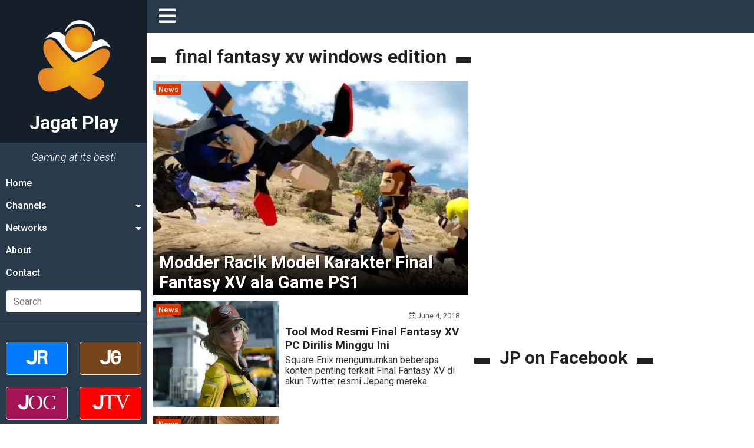

--- FILE ---
content_type: text/html; charset=UTF-8
request_url: https://jagatplay.com/tag/final-fantasy-xv-windows-edition/
body_size: 28274
content:
<!doctype html>
<html lang="id-ID">
<head>
    <!-- Google tag (gtag.js) -->
    <script async src="https://www.googletagmanager.com/gtag/js?id=G-K6X201WLBG"></script>
    <script>
    window.dataLayer = window.dataLayer || [];
    function gtag(){dataLayer.push(arguments);}
    gtag('js', new Date());

    gtag('config', 'G-K6X201WLBG');
    </script>

	<meta charset="UTF-8">
    <meta name="viewport" content="width=device-width, initial-scale=1.0">
	<link rel="profile" href="https://gmpg.org/xfn/11">
    <link rel="apple-touch-icon" sizes="180x180" href="https://jagatplay.com/wp-content/themes/jagatplay/img/favicon/apple-touch-icon.png">
    <link rel="icon" type="image/png" sizes="32x32" href="https://jagatplay.com/wp-content/themes/jagatplay/img/favicon/favicon-32x32.png">
    <link rel="icon" type="image/png" sizes="16x16" href="https://jagatplay.com/wp-content/themes/jagatplay/img/favicon/favicon-16x16.png">
    <link rel="manifest" href="https://jagatplay.com/wp-content/themes/jagatplay/img/favicon/site.webmanifest">
    <link rel="mask-icon" href="https://jagatplay.com/wp-content/themes/jagatplay/img/favicon/safari-pinned-tab.svg" color="#ff931e">
    <link rel="shortcut icon" href="https://jagatplay.com/wp-content/themes/jagatplay/img/favicon/favicon.ico">
    <meta name="msapplication-TileColor" content="#ff931e">
    <meta name="msapplication-TileImage" content="https://jagatplay.com/wp-content/themes/jagatplay/img/favicon/mstile-144x144.png">
    <meta name="msapplication-config" content="https://jagatplay.com/wp-content/themes/jagatplay/img/favicon/browserconfig.xml">
    <meta name="theme-color" content="#ff931e">
	<meta http-equiv="x-dns-prefetch-control" content="on">
	<link rel="dns-prefetch" href="//maps.googleapis.com">
	<link rel="dns-prefetch" href="//maps.gstatic.com">
	<link rel="dns-prefetch" href="//fonts.googleapis.com">
	<link rel="dns-prefetch" href="//fonts.gstatic.com">
	<link rel="dns-prefetch" href="//ajax.googleapis.com">
	<link rel="dns-prefetch" href="//apis.google.com">
	<link rel="dns-prefetch" href="//google-analytics.com">
	<link rel="dns-prefetch" href="//www.google-analytics.com">
	<link rel="dns-prefetch" href="//ssl.google-analytics.com">
	<link rel="dns-prefetch" href="//youtube.com">
	<link rel="dns-prefetch" href="//api.pinterest.com">
	<link rel="dns-prefetch" href="//cdnjs.cloudflare.com">
	<link rel="dns-prefetch" href="//domain.kinstacdn.com">
	<link rel="dns-prefetch" href="//pixel.wp.com">
	<link rel="dns-prefetch" href="//connect.facebook.net">
	<link rel="dns-prefetch" href="//platform.twitter.com">
	<link rel="dns-prefetch" href="//syndication.twitter.com">
	<link rel="dns-prefetch" href="//platform.instagram.com">
	<link rel="dns-prefetch" href="//disqus.com">
	<link rel="dns-prefetch" href="//sitename.disqus.com">
	<link rel="dns-prefetch" href="//s7.addthis.com">
	<link rel="dns-prefetch" href="//platform.linkedin.com">
	<link rel="dns-prefetch" href="//w.sharethis.com">
	<link rel="dns-prefetch" href="//s1.wp.com">
	<link rel="dns-prefetch" href="//1.gravatar.com">
	<link rel="dns-prefetch" href="//s.gravatar.com">
	<link rel="dns-prefetch" href="//stats.wp.com">
	<link rel="dns-prefetch" href="//www.googletagmanager.com">
	<link rel="dns-prefetch" href="//www.googletagservices.com">
	<link rel="dns-prefetch" href="//adservice.google.com">
	<link rel="dns-prefetch" href="//pagead2.googlesyndication.com">
	<link rel="dns-prefetch" href="//tpc.googlesyndication.com">
	<link rel="dns-prefetch" href="//securepubads.g.doubleclick.net">
	<link rel="dns-prefetch" href="//bp.blogspot.com">
	<link rel="dns-prefetch" href="//1.bp.blogspot.com">
	<link rel="dns-prefetch" href="//ajax.microsoft.com">
	<link rel="dns-prefetch" href="//ajax.aspnetcdn.com">
	<link rel="dns-prefetch" href="//s3.amazonaws.com">
	<link rel="dns-prefetch" href="//a.opmnstr.com">
	<link rel="dns-prefetch" href="//script.hotjar.com">
	<link rel="dns-prefetch" href="//i.ytimg.com">
	<link rel="dns-prefetch" href="//code.jquery.com">
	<link rel="dns-prefetch" href="//stackpath.bootstrapcdn.com">
	<link rel="dns-prefetch" href="//use.fontawesome.com">
	<link rel="dns-prefetch" href="//player.vimeo.com">
	<link rel="dns-prefetch" href="//github.githubassets.com">
	<link rel="dns-prefetch" href="//referrer.disqus.com">
	<link rel="dns-prefetch" href="//c.disquscdn.com">
	<link rel="dns-prefetch" href="//ad.doubleclick.net">
	<link rel="dns-prefetch" href="//googleads.g.doubleclick.net">
	<link rel="dns-prefetch" href="//stats.g.doubleclick.net">
	<link rel="dns-prefetch" href="//cm.g.doubleclick.net">
	<link rel="dns-prefetch" href="//stats.buysellads.com">
	<link rel="dns-prefetch" href="//s3.buysellads.com">
	<link rel="preconnect" href="//www.facebook.com">
	<link rel="preconnect" href="//connect.facebook.net">
	<link rel="preconnect" href="//www.googletagservices.com">
	<link rel="preconnect" href="//www.gstatic.com">
	<link rel="preconnect" href="//cdnjs.cloudflare.com">	<style>img:is([sizes="auto" i], [sizes^="auto," i]) { contain-intrinsic-size: 3000px 1500px }</style>
	<link rel='preload' as='style' href='https://cdnjs.cloudflare.com/ajax/libs/font-awesome/5.14.0/css/all.min.css'  data-wpacu-preload-css-basic='1' />

<!-- Search Engine Optimization by Rank Math - https://rankmath.com/ -->
<title>final fantasy xv windows edition &bull; Jagat Play</title>
<meta name="description" content="Tags: final fantasy xv windows edition &bull; Jagat Play &bull;"/>
<meta name="robots" content="follow, noindex"/>
<meta property="og:locale" content="en_US" />
<meta property="og:type" content="article" />
<meta property="og:title" content="final fantasy xv windows edition &bull; Jagat Play" />
<meta property="og:description" content="Tags: final fantasy xv windows edition &bull; Jagat Play &bull;" />
<meta property="og:url" content="https://jagatplay.com/tag/final-fantasy-xv-windows-edition/" />
<meta property="og:site_name" content="Jagat Play" />
<meta property="article:publisher" content="https://www.facebook.com/JgtReview" />
<meta property="og:image" content="https://jagatplay.com/wp-content/uploads/2021/05/jp_og.png" />
<meta property="og:image:secure_url" content="https://jagatplay.com/wp-content/uploads/2021/05/jp_og.png" />
<meta property="og:image:width" content="1200" />
<meta property="og:image:height" content="1000" />
<meta property="og:image:type" content="image/png" />
<meta name="twitter:card" content="summary_large_image" />
<meta name="twitter:title" content="final fantasy xv windows edition &bull; Jagat Play" />
<meta name="twitter:description" content="Tags: final fantasy xv windows edition &bull; Jagat Play &bull;" />
<meta name="twitter:site" content="@jgtreview" />
<meta name="twitter:image" content="https://jagatplay.com/wp-content/uploads/2021/05/jp_og.png" />
<meta name="twitter:label1" content="Posts" />
<meta name="twitter:data1" content="27" />
<script type="application/ld+json" class="rank-math-schema">{"@context":"https://schema.org","@graph":[{"@type":"Place","@id":"https://jagatplay.com/#place","address":{"@type":"PostalAddress","streetAddress":"Jl. Pal Putih No. 192A","addressLocality":"Kramat, Senen","addressRegion":"Jakarta Pusat, DKI Jakarta","postalCode":"10450","addressCountry":"Indonesia"}},{"@type":"NewsMediaOrganization","@id":"https://jagatplay.com/#organization","name":"PT. Jagat Genta Teknologi","url":"https://jagatplay.com","sameAs":["https://www.facebook.com/JgtReview","https://twitter.com/jgtreview"],"email":"gunawan@jagatreview.com","address":{"@type":"PostalAddress","streetAddress":"Jl. Pal Putih No. 192A","addressLocality":"Kramat, Senen","addressRegion":"Jakarta Pusat, DKI Jakarta","postalCode":"10450","addressCountry":"Indonesia"},"logo":{"@type":"ImageObject","@id":"https://jagatplay.com/#logo","url":"https://jagatplay.com/wp-content/uploads/2021/05/jp_og.png","contentUrl":"https://jagatplay.com/wp-content/uploads/2021/05/jp_og.png","caption":"PT. Jagat Genta Teknologi","inLanguage":"en-US","width":"1200","height":"1000"},"location":{"@id":"https://jagatplay.com/#place"}},{"@type":"WebSite","@id":"https://jagatplay.com/#website","url":"https://jagatplay.com","name":"PT. Jagat Genta Teknologi","publisher":{"@id":"https://jagatplay.com/#organization"},"inLanguage":"en-US"},{"@type":"CollectionPage","@id":"https://jagatplay.com/tag/final-fantasy-xv-windows-edition/#webpage","url":"https://jagatplay.com/tag/final-fantasy-xv-windows-edition/","name":"final fantasy xv windows edition &bull; Jagat Play","isPartOf":{"@id":"https://jagatplay.com/#website"},"inLanguage":"en-US"}]}</script>
<!-- /Rank Math WordPress SEO plugin -->

<link rel='dns-prefetch' href='//cdnjs.cloudflare.com' />

<link rel="alternate" type="application/rss+xml" title="Jagat Play &raquo; Feed" href="https://jagatplay.com/feed/" />
<link rel="alternate" type="application/rss+xml" title="Jagat Play &raquo; Comments Feed" href="https://jagatplay.com/comments/feed/" />
<script id="wpp-js" src="https://jagatplay.com/wp-content/plugins/wordpress-popular-posts/assets/js/wpp.min.js?ver=7.3.6" data-sampling="0" data-sampling-rate="100" data-api-url="https://jagatplay.com/wp-json/wordpress-popular-posts" data-post-id="0" data-token="7de7ed962a" data-lang="0" data-debug="0"></script>
<link rel="alternate" type="application/rss+xml" title="Jagat Play &raquo; final fantasy xv windows edition Tag Feed" href="https://jagatplay.com/tag/final-fantasy-xv-windows-edition/feed/" />
<style id='wp-emoji-styles-inline-css'>

	img.wp-smiley, img.emoji {
		display: inline !important;
		border: none !important;
		box-shadow: none !important;
		height: 1em !important;
		width: 1em !important;
		margin: 0 0.07em !important;
		vertical-align: -0.1em !important;
		background: none !important;
		padding: 0 !important;
	}
</style>
<link rel='stylesheet' id='wp-block-library-css' href='https://jagatplay.com/wp-includes/css/dist/block-library/style.min.css?ver=6.8.3' media='all' />
<style id='classic-theme-styles-inline-css'>
/*! This file is auto-generated */
.wp-block-button__link{color:#fff;background-color:#32373c;border-radius:9999px;box-shadow:none;text-decoration:none;padding:calc(.667em + 2px) calc(1.333em + 2px);font-size:1.125em}.wp-block-file__button{background:#32373c;color:#fff;text-decoration:none}
</style>
<style id='global-styles-inline-css'>
:root{--wp--preset--aspect-ratio--square: 1;--wp--preset--aspect-ratio--4-3: 4/3;--wp--preset--aspect-ratio--3-4: 3/4;--wp--preset--aspect-ratio--3-2: 3/2;--wp--preset--aspect-ratio--2-3: 2/3;--wp--preset--aspect-ratio--16-9: 16/9;--wp--preset--aspect-ratio--9-16: 9/16;--wp--preset--color--black: #000000;--wp--preset--color--cyan-bluish-gray: #abb8c3;--wp--preset--color--white: #ffffff;--wp--preset--color--pale-pink: #f78da7;--wp--preset--color--vivid-red: #cf2e2e;--wp--preset--color--luminous-vivid-orange: #ff6900;--wp--preset--color--luminous-vivid-amber: #fcb900;--wp--preset--color--light-green-cyan: #7bdcb5;--wp--preset--color--vivid-green-cyan: #00d084;--wp--preset--color--pale-cyan-blue: #8ed1fc;--wp--preset--color--vivid-cyan-blue: #0693e3;--wp--preset--color--vivid-purple: #9b51e0;--wp--preset--gradient--vivid-cyan-blue-to-vivid-purple: linear-gradient(135deg,rgba(6,147,227,1) 0%,rgb(155,81,224) 100%);--wp--preset--gradient--light-green-cyan-to-vivid-green-cyan: linear-gradient(135deg,rgb(122,220,180) 0%,rgb(0,208,130) 100%);--wp--preset--gradient--luminous-vivid-amber-to-luminous-vivid-orange: linear-gradient(135deg,rgba(252,185,0,1) 0%,rgba(255,105,0,1) 100%);--wp--preset--gradient--luminous-vivid-orange-to-vivid-red: linear-gradient(135deg,rgba(255,105,0,1) 0%,rgb(207,46,46) 100%);--wp--preset--gradient--very-light-gray-to-cyan-bluish-gray: linear-gradient(135deg,rgb(238,238,238) 0%,rgb(169,184,195) 100%);--wp--preset--gradient--cool-to-warm-spectrum: linear-gradient(135deg,rgb(74,234,220) 0%,rgb(151,120,209) 20%,rgb(207,42,186) 40%,rgb(238,44,130) 60%,rgb(251,105,98) 80%,rgb(254,248,76) 100%);--wp--preset--gradient--blush-light-purple: linear-gradient(135deg,rgb(255,206,236) 0%,rgb(152,150,240) 100%);--wp--preset--gradient--blush-bordeaux: linear-gradient(135deg,rgb(254,205,165) 0%,rgb(254,45,45) 50%,rgb(107,0,62) 100%);--wp--preset--gradient--luminous-dusk: linear-gradient(135deg,rgb(255,203,112) 0%,rgb(199,81,192) 50%,rgb(65,88,208) 100%);--wp--preset--gradient--pale-ocean: linear-gradient(135deg,rgb(255,245,203) 0%,rgb(182,227,212) 50%,rgb(51,167,181) 100%);--wp--preset--gradient--electric-grass: linear-gradient(135deg,rgb(202,248,128) 0%,rgb(113,206,126) 100%);--wp--preset--gradient--midnight: linear-gradient(135deg,rgb(2,3,129) 0%,rgb(40,116,252) 100%);--wp--preset--font-size--small: 13px;--wp--preset--font-size--medium: 20px;--wp--preset--font-size--large: 36px;--wp--preset--font-size--x-large: 42px;--wp--preset--spacing--20: 0.44rem;--wp--preset--spacing--30: 0.67rem;--wp--preset--spacing--40: 1rem;--wp--preset--spacing--50: 1.5rem;--wp--preset--spacing--60: 2.25rem;--wp--preset--spacing--70: 3.38rem;--wp--preset--spacing--80: 5.06rem;--wp--preset--shadow--natural: 6px 6px 9px rgba(0, 0, 0, 0.2);--wp--preset--shadow--deep: 12px 12px 50px rgba(0, 0, 0, 0.4);--wp--preset--shadow--sharp: 6px 6px 0px rgba(0, 0, 0, 0.2);--wp--preset--shadow--outlined: 6px 6px 0px -3px rgba(255, 255, 255, 1), 6px 6px rgba(0, 0, 0, 1);--wp--preset--shadow--crisp: 6px 6px 0px rgba(0, 0, 0, 1);}:where(.is-layout-flex){gap: 0.5em;}:where(.is-layout-grid){gap: 0.5em;}body .is-layout-flex{display: flex;}.is-layout-flex{flex-wrap: wrap;align-items: center;}.is-layout-flex > :is(*, div){margin: 0;}body .is-layout-grid{display: grid;}.is-layout-grid > :is(*, div){margin: 0;}:where(.wp-block-columns.is-layout-flex){gap: 2em;}:where(.wp-block-columns.is-layout-grid){gap: 2em;}:where(.wp-block-post-template.is-layout-flex){gap: 1.25em;}:where(.wp-block-post-template.is-layout-grid){gap: 1.25em;}.has-black-color{color: var(--wp--preset--color--black) !important;}.has-cyan-bluish-gray-color{color: var(--wp--preset--color--cyan-bluish-gray) !important;}.has-white-color{color: var(--wp--preset--color--white) !important;}.has-pale-pink-color{color: var(--wp--preset--color--pale-pink) !important;}.has-vivid-red-color{color: var(--wp--preset--color--vivid-red) !important;}.has-luminous-vivid-orange-color{color: var(--wp--preset--color--luminous-vivid-orange) !important;}.has-luminous-vivid-amber-color{color: var(--wp--preset--color--luminous-vivid-amber) !important;}.has-light-green-cyan-color{color: var(--wp--preset--color--light-green-cyan) !important;}.has-vivid-green-cyan-color{color: var(--wp--preset--color--vivid-green-cyan) !important;}.has-pale-cyan-blue-color{color: var(--wp--preset--color--pale-cyan-blue) !important;}.has-vivid-cyan-blue-color{color: var(--wp--preset--color--vivid-cyan-blue) !important;}.has-vivid-purple-color{color: var(--wp--preset--color--vivid-purple) !important;}.has-black-background-color{background-color: var(--wp--preset--color--black) !important;}.has-cyan-bluish-gray-background-color{background-color: var(--wp--preset--color--cyan-bluish-gray) !important;}.has-white-background-color{background-color: var(--wp--preset--color--white) !important;}.has-pale-pink-background-color{background-color: var(--wp--preset--color--pale-pink) !important;}.has-vivid-red-background-color{background-color: var(--wp--preset--color--vivid-red) !important;}.has-luminous-vivid-orange-background-color{background-color: var(--wp--preset--color--luminous-vivid-orange) !important;}.has-luminous-vivid-amber-background-color{background-color: var(--wp--preset--color--luminous-vivid-amber) !important;}.has-light-green-cyan-background-color{background-color: var(--wp--preset--color--light-green-cyan) !important;}.has-vivid-green-cyan-background-color{background-color: var(--wp--preset--color--vivid-green-cyan) !important;}.has-pale-cyan-blue-background-color{background-color: var(--wp--preset--color--pale-cyan-blue) !important;}.has-vivid-cyan-blue-background-color{background-color: var(--wp--preset--color--vivid-cyan-blue) !important;}.has-vivid-purple-background-color{background-color: var(--wp--preset--color--vivid-purple) !important;}.has-black-border-color{border-color: var(--wp--preset--color--black) !important;}.has-cyan-bluish-gray-border-color{border-color: var(--wp--preset--color--cyan-bluish-gray) !important;}.has-white-border-color{border-color: var(--wp--preset--color--white) !important;}.has-pale-pink-border-color{border-color: var(--wp--preset--color--pale-pink) !important;}.has-vivid-red-border-color{border-color: var(--wp--preset--color--vivid-red) !important;}.has-luminous-vivid-orange-border-color{border-color: var(--wp--preset--color--luminous-vivid-orange) !important;}.has-luminous-vivid-amber-border-color{border-color: var(--wp--preset--color--luminous-vivid-amber) !important;}.has-light-green-cyan-border-color{border-color: var(--wp--preset--color--light-green-cyan) !important;}.has-vivid-green-cyan-border-color{border-color: var(--wp--preset--color--vivid-green-cyan) !important;}.has-pale-cyan-blue-border-color{border-color: var(--wp--preset--color--pale-cyan-blue) !important;}.has-vivid-cyan-blue-border-color{border-color: var(--wp--preset--color--vivid-cyan-blue) !important;}.has-vivid-purple-border-color{border-color: var(--wp--preset--color--vivid-purple) !important;}.has-vivid-cyan-blue-to-vivid-purple-gradient-background{background: var(--wp--preset--gradient--vivid-cyan-blue-to-vivid-purple) !important;}.has-light-green-cyan-to-vivid-green-cyan-gradient-background{background: var(--wp--preset--gradient--light-green-cyan-to-vivid-green-cyan) !important;}.has-luminous-vivid-amber-to-luminous-vivid-orange-gradient-background{background: var(--wp--preset--gradient--luminous-vivid-amber-to-luminous-vivid-orange) !important;}.has-luminous-vivid-orange-to-vivid-red-gradient-background{background: var(--wp--preset--gradient--luminous-vivid-orange-to-vivid-red) !important;}.has-very-light-gray-to-cyan-bluish-gray-gradient-background{background: var(--wp--preset--gradient--very-light-gray-to-cyan-bluish-gray) !important;}.has-cool-to-warm-spectrum-gradient-background{background: var(--wp--preset--gradient--cool-to-warm-spectrum) !important;}.has-blush-light-purple-gradient-background{background: var(--wp--preset--gradient--blush-light-purple) !important;}.has-blush-bordeaux-gradient-background{background: var(--wp--preset--gradient--blush-bordeaux) !important;}.has-luminous-dusk-gradient-background{background: var(--wp--preset--gradient--luminous-dusk) !important;}.has-pale-ocean-gradient-background{background: var(--wp--preset--gradient--pale-ocean) !important;}.has-electric-grass-gradient-background{background: var(--wp--preset--gradient--electric-grass) !important;}.has-midnight-gradient-background{background: var(--wp--preset--gradient--midnight) !important;}.has-small-font-size{font-size: var(--wp--preset--font-size--small) !important;}.has-medium-font-size{font-size: var(--wp--preset--font-size--medium) !important;}.has-large-font-size{font-size: var(--wp--preset--font-size--large) !important;}.has-x-large-font-size{font-size: var(--wp--preset--font-size--x-large) !important;}
:where(.wp-block-post-template.is-layout-flex){gap: 1.25em;}:where(.wp-block-post-template.is-layout-grid){gap: 1.25em;}
:where(.wp-block-columns.is-layout-flex){gap: 2em;}:where(.wp-block-columns.is-layout-grid){gap: 2em;}
:root :where(.wp-block-pullquote){font-size: 1.5em;line-height: 1.6;}
</style>
<link rel='stylesheet' id='wpfc-css' href='https://jagatplay.com/wp-content/plugins/gs-facebook-comments/public/css/wpfc-public.css?ver=1.7.5' media='all' />
<link rel='stylesheet' id='wordpress-popular-posts-css-css' href='https://jagatplay.com/wp-content/plugins/wordpress-popular-posts/assets/css/wpp.css?ver=7.3.6' media='all' />
<link rel='stylesheet' id='main-css' href='https://jagatplay.com/wp-content/themes/jagatplay/css/main.css?ver=6.8.3' media='all' />
<link rel='stylesheet' id='style-css' href='https://jagatplay.com/wp-content/themes/jagatplay/css/style.css?ver=6.8.3' media='all' />
<link   data-wpacu-to-be-preloaded-basic='1' rel='stylesheet' id='font-awesome-css' href='https://cdnjs.cloudflare.com/ajax/libs/font-awesome/5.14.0/css/all.min.css' media='all' />
<link rel='stylesheet' id='heateor_sss_frontend_css-css' href='https://jagatplay.com/wp-content/plugins/sassy-social-share/public/css/sassy-social-share-public.css?ver=3.3.79' media='all' />
<style id='heateor_sss_frontend_css-inline-css'>
.heateor_sss_button_instagram span.heateor_sss_svg,a.heateor_sss_instagram span.heateor_sss_svg{background:radial-gradient(circle at 30% 107%,#fdf497 0,#fdf497 5%,#fd5949 45%,#d6249f 60%,#285aeb 90%)}.heateor_sss_horizontal_sharing .heateor_sss_svg,.heateor_sss_standard_follow_icons_container .heateor_sss_svg{color:#fff;border-width:0px;border-style:solid;border-color:transparent}.heateor_sss_horizontal_sharing .heateorSssTCBackground{color:#666}.heateor_sss_horizontal_sharing span.heateor_sss_svg:hover,.heateor_sss_standard_follow_icons_container span.heateor_sss_svg:hover{border-color:transparent;}.heateor_sss_vertical_sharing span.heateor_sss_svg,.heateor_sss_floating_follow_icons_container span.heateor_sss_svg{color:#fff;border-width:0px;border-style:solid;border-color:transparent;}.heateor_sss_vertical_sharing .heateorSssTCBackground{color:#666;}.heateor_sss_vertical_sharing span.heateor_sss_svg:hover,.heateor_sss_floating_follow_icons_container span.heateor_sss_svg:hover{border-color:transparent;}@media screen and (max-width:783px) {.heateor_sss_vertical_sharing{display:none!important}}
</style>
<script src="https://jagatplay.com/wp-content/plugins/jquery-manager/assets/js/jquery-3.5.1.min.js" id="jquery-core-js"></script>
<script src="https://jagatplay.com/wp-content/plugins/gs-facebook-comments/public/js/wpfc-public.js?ver=1.7.5" id="wpfc-js"></script>
<link rel="https://api.w.org/" href="https://jagatplay.com/wp-json/" /><link rel="alternate" title="JSON" type="application/json" href="https://jagatplay.com/wp-json/wp/v2/tags/6112" /><link rel="EditURI" type="application/rsd+xml" title="RSD" href="https://jagatplay.com/xmlrpc.php?rsd" />
<meta name="generator" content="WordPress 6.8.3" />
<meta property="fb:app_id" content="443125465749150" /><script>document.createElement( "picture" );if(!window.HTMLPictureElement && document.addEventListener) {window.addEventListener("DOMContentLoaded", function() {var s = document.createElement("script");s.src = "https://jagatplay.com/wp-content/plugins/webp-express/js/picturefill.min.js";document.body.appendChild(s);});}</script>            <style id="wpp-loading-animation-styles">@-webkit-keyframes bgslide{from{background-position-x:0}to{background-position-x:-200%}}@keyframes bgslide{from{background-position-x:0}to{background-position-x:-200%}}.wpp-widget-block-placeholder,.wpp-shortcode-placeholder{margin:0 auto;width:60px;height:3px;background:#dd3737;background:linear-gradient(90deg,#dd3737 0%,#571313 10%,#dd3737 100%);background-size:200% auto;border-radius:3px;-webkit-animation:bgslide 1s infinite linear;animation:bgslide 1s infinite linear}</style>
            	<!--[if IE]><link href="https://jagatplay.com/wp-content/themes/jagatplay/css/fuck-ie.css" rel="stylesheet"><![endif]-->
    <script async src="https://pagead2.googlesyndication.com/pagead/js/adsbygoogle.js?client=ca-pub-9918058128737304" crossorigin="anonymous"></script>
<meta name="generator" content="AccelerateWP 3.19.0.1-1.1-29" data-wpr-features="wpr_desktop" /></head>


<body id="jg" class="archive tag tag-final-fantasy-xv-windows-edition tag-6112 wp-theme-jagatplay hfeed no-sidebar">
<div data-rocket-location-hash="e05c0d00c39a866f3c513ae24225727b" id="jg-container">
        <!-- Sidebar -->
        <div data-rocket-location-hash="db951420cd042ab7054b61eddacc9790" id="sidebar">
            <div data-rocket-location-hash="e34faf006d354103ee78cbd9fed707c6" class="sb">
                <div class="sb__logo">
                    <a href="https://jagatplay.com" title="Jagat Play" title="Jagat Play">
						<img src="https://jagatplay.com/wp-content/themes/jagatplay/img/logos/jp.svg" width="100%" height="100%" class="jr__logo" alt="Jagat Play">
						<h1>Jagat Play</h1>
                    </a>
                    <div class="sb__circle"></div>
                </div>
				
                <div class="sb__tagline">Gaming at its best!</div>
				<ul id="primary-menu" class="sb__menu"><li id="menu-item-60339" class="menu-item menu-item-type-custom menu-item-object-custom menu-item-60339"><a href="https://www.jagatplay.com">Home</a></li>
<li id="menu-item-60340" class="sb-drop1 menu-item menu-item-type-custom menu-item-object-custom menu-item-has-children menu-item-60340"><a href="#">Channels</a>
<ul class="sub-menu">
	<li id="menu-item-60341" class="menu-item menu-item-type-taxonomy menu-item-object-category menu-item-60341"><a href="https://jagatplay.com/read/pc-2/">PC</a></li>
	<li id="menu-item-60343" class="menu-item menu-item-type-taxonomy menu-item-object-category menu-item-60343"><a href="https://jagatplay.com/read/playstation3/">PlayStation</a></li>
	<li id="menu-item-60345" class="menu-item menu-item-type-taxonomy menu-item-object-category menu-item-60345"><a href="https://jagatplay.com/read/nintendo-2/">Nintendo</a></li>
	<li id="menu-item-60344" class="menu-item menu-item-type-taxonomy menu-item-object-category menu-item-60344"><a href="https://jagatplay.com/read/gaming-gear/">Gaming Gear</a></li>
	<li id="menu-item-60342" class="menu-item menu-item-type-taxonomy menu-item-object-category menu-item-60342"><a href="https://jagatplay.com/read/top-list-2/">Top List</a></li>
	<li id="menu-item-60346" class="menu-item menu-item-type-taxonomy menu-item-object-category menu-item-60346"><a href="https://jagatplay.com/read/time-machine/">Time Machine</a></li>
</ul>
</li>
<li id="menu-item-60347" class="sb-drop2 menu-item menu-item-type-custom menu-item-object-custom menu-item-has-children menu-item-60347"><a href="#">Networks</a>
<ul class="sub-menu">
	<li id="menu-item-60348" class="menu-item menu-item-type-custom menu-item-object-custom menu-item-60348"><a target="_blank" href="https://www.jagatreview.com/">Jagat Review</a></li>
	<li id="menu-item-87472" class="menu-item menu-item-type-custom menu-item-object-custom menu-item-87472"><a target="_blank" href="https://gadget.jagatreview.com/">Jagat Gadget</a></li>
	<li id="menu-item-60349" class="menu-item menu-item-type-custom menu-item-object-custom menu-item-60349"><a target="_blank" href="https://oc.jagatreview.com/">Jagat Overclocking</a></li>
	<li id="menu-item-60350" class="menu-item menu-item-type-custom menu-item-object-custom menu-item-60350"><a target="_blank" href="https://www.youtube.com/user/JagatReview/">Jagat Review TV</a></li>
</ul>
</li>
<li id="menu-item-122191" class="menu-item menu-item-type-custom menu-item-object-custom menu-item-122191"><a href="https://www.jagatreview.com/about/">About</a></li>
<li id="menu-item-60351" class="menu-item menu-item-type-custom menu-item-object-custom menu-item-60351"><a href="https://www.jagatreview.com/contact-form/">Contact</a></li>
</ul>                <ul class="sb__menu">
                    <li>
                        <form method="get" action="https://jagatplay.com" class="sb__search" role="search">
                            <input class="form-control" type="search" name="s" id="s" placeholder="Search" aria-label="Search">
                        </form>
                    </li>
                </ul>
				
                <div class="divider"></div>
                <div class="nw">
                    <div class="nw__button nw__button__jr">
                        <a href="http://jagatreview.com" title="Jagat Review" target="_blank">
                            <img src="https://jagatplay.com/wp-content/themes/jagatplay/img/logos/jr.svg" width="100%" height="100%" alt="Jagat Review">
                        </a>
                    </div>
                    <div class="nw__button nw__button__jg">
                        <a href="http://gadget.jagatreview.com" title="Jagat Gadget" target="_blank">
                            <img src="https://jagatplay.com/wp-content/themes/jagatplay/img/logos/jg.svg" width="100%" height="100%" alt="Jagat Gadget">
                        </a>
                    </div>
                    <div class="nw__button nw__button__jo">
                        <a href="http://oc.jagatreview.com" title="Jagat Overclocking" target="_blank">
                            <img src="https://jagatplay.com/wp-content/themes/jagatplay/img/logos/joc.svg" width="100%" height="100%" alt="Jagat Overclocking">
                        </a>
                    </div>
                    <div class="nw__button nw__button__jt">
                        <a href="https://www.youtube.com/user/JagatReview" title="Jagat TV" target="_blank">
                            <img src="https://jagatplay.com/wp-content/themes/jagatplay/img/logos/jtv.svg" width="100%" height="100%" alt="Jagat TV">
                        </a>
                    </div>
                </div>
                <div class="dm">
                    <div id="darkmode-toggle" class="dm__btn">
                        <i class="fas fa-adjust"></i>
                        Classic <span class="darkmode-text-toggle"></span>
                    </div>
                </div>
            </div>
        </div>

        <div data-rocket-location-hash="d2c64b8556a2d34edd2e46235120f74f" id="content_wrap">
            <div data-rocket-location-hash="42f3f7d3727f2f17a9db32e5c8ee9c38" class="overlay hidden lg-0">
                <div id="sidebarBack" class="sidebar-back s-0">
                    <i class="fas fa-arrow-left"></i>
                </div>
            </div>

            <!-- Navbar -->
            <nav class="nv">
                <div class="nv__logo">
                    <a id="sidebarCollapse" href="#" class="nv__logo__toggle" title="Toggle Sidebar">
                        <i class="fas fa-bars"></i>
                    </a>
                    <a href="https://jagatplay.com" class="lg-0"  title="Jagat Play">
                        <img src="https://jagatplay.com/wp-content/themes/jagatplay/img/logos/jp.svg" width="100%" height="100%" alt="Jagat Play">
                    </a>
                    <span class="xs-0 s-1 lg-0">
                        <h2>
                            <a href="https://jagatplay.com" title="Jagat Play">Jagat Play</a>
                        </h2>
                    </span>
                </div>
                <ul class="nv__item">
                    <!--<li>
                        <a href="https://www.facebook.com/JagatPlay" target="_blank" title="Facebook">
                            <i class="fab fa-facebook"></i>
                        </a>
                        <a href="http://www.youtube.com/user/JagatReview" target="_blank" title="Youtube">
                            <i class="fab fa-youtube-square"></i>
                        </a>
                        <a href="https://www.instagram.com/jagat.review/" target="_blank" title="Instagram">
                            <i class="fab fa-instagram-square"></i>
                        </a>
                        <a href="https://open.spotify.com/show/6yqmndi3PIrSZSpxFUsgpn" target="_blank" title="Spotify">
                            <i class="fab fa-spotify"></i>
                        </a>
                    </li>-->
                </ul>
            </nav>

            <!-- Events -->
            <div data-rocket-location-hash="13241a559987720884615ebd55aff950" class="event">
                            </div>
            

			<div data-rocket-location-hash="0598ea029e7ac527cf1e746e7bb288ae" id="content">
                <!-- Content Start -->
                <div class="ct">
                    <!-- Main Content -->
                    <div class="ct__main">
						<div class="cat-heading">
							<h3 class="strike-title">
								<span>
									final fantasy xv windows edition								</span>
							</h3>
						</div>
						<div class="ct__main">
																								
<section id="article-95470" class="art">
    <div class="art__box">
        <div class="art__image">
            <a href="https://jagatplay.com/2018/08/news/modder-racik-model-karakter-final-fantasy-xv-ala-game-ps1/" title="Modder Racik Model Karakter Final Fantasy XV ala Game PS1">
                            <picture><source srcset="https://jagatplay.com/wp-content/webp-express/webp-images/doc-root/wp-content/uploads/2018/08/regress-ffxv-2.jpg.webp" type="image/webp"><img width="565" height="318" src="https://jagatplay.com/wp-content/uploads/2018/08/regress-ffxv-2.jpg" class="attachment-post-thumbnail size-post-thumbnail wp-post-image webpexpress-processed" alt="regress ffxv 2" decoding="async" fetchpriority="high" title="Modder Racik Model Karakter Final Fantasy XV ala Game PS1 1"></picture>                        </a>
            <div class="art__cat">
                            <a href="https://jagatplay.com/read/news/">News</a>
                        </div>
        </div>
        <div class="art__content">
            <div class="art__date"><i class="far fa-calendar-alt"></i> August 7, 2018</div>
            <a href="https://jagatplay.com/2018/08/news/modder-racik-model-karakter-final-fantasy-xv-ala-game-ps1/">
                <h2 class="art__title">Modder Racik Model Karakter Final Fantasy XV ala Game PS1</h2>
            </a>
            <div class="art__excerpt">
                Salah satu keputusan terbaik yang pernah diambil Square Enix untuk Final Fantasy XV: Windows Edition, sepertinya adalah kalimat yang tepat&hellip;            </div>
        </div>
    </div>
</section>																	
<section id="article-93708" class="art">
    <div class="art__box">
        <div class="art__image">
            <a href="https://jagatplay.com/2018/06/news/tool-mod-resmi-final-fantasy-xv-pc-dirilis-minggu-ini/" title="Tool Mod Resmi Final Fantasy XV PC Dirilis Minggu Ini">
                            <picture><source srcset="https://jagatplay.com/wp-content/webp-express/webp-images/doc-root/wp-content/uploads/2018/02/ffxv_s-2018-02-27-09-45-42-68-600x338-1.jpg.webp" type="image/webp"><img width="600" height="338" src="https://jagatplay.com/wp-content/uploads/2018/02/ffxv_s-2018-02-27-09-45-42-68-600x338-1.jpg" class="attachment-post-thumbnail size-post-thumbnail wp-post-image webpexpress-processed" alt="ffxv s 2018 02 27 09 45 42 68 600x338 1" decoding="async" title="Tool Mod Resmi Final Fantasy XV PC Dirilis Minggu Ini 2"></picture>                        </a>
            <div class="art__cat">
                            <a href="https://jagatplay.com/read/news/">News</a>
                        </div>
        </div>
        <div class="art__content">
            <div class="art__date"><i class="far fa-calendar-alt"></i> June 4, 2018</div>
            <a href="https://jagatplay.com/2018/06/news/tool-mod-resmi-final-fantasy-xv-pc-dirilis-minggu-ini/">
                <h2 class="art__title">Tool Mod Resmi Final Fantasy XV PC Dirilis Minggu Ini</h2>
            </a>
            <div class="art__excerpt">
                Square Enix mengumumkan beberapa konten penting terkait Final Fantasy XV di akun Twitter resmi Jepang mereka.            </div>
        </div>
    </div>
</section>																	
<section id="article-92214" class="art">
    <div class="art__box">
        <div class="art__image">
            <a href="https://jagatplay.com/2018/04/news/final-fantasy-xv-umumkan-konten-4-dlc-terbaru/" title="Final Fantasy XV Umumkan Konten 4 DLC Terbaru">
                            <picture><source srcset="https://jagatplay.com/wp-content/webp-express/webp-images/doc-root/wp-content/uploads/2018/04/ffxv-the-dawn-of-the-future-artwork1.jpg.webp" type="image/webp"><img width="600" height="337" src="https://jagatplay.com/wp-content/uploads/2018/04/ffxv-the-dawn-of-the-future-artwork1.jpg" class="attachment-post-thumbnail size-post-thumbnail wp-post-image webpexpress-processed" alt="ffxv the dawn of the future artwork1" decoding="async" title="Final Fantasy XV Umumkan Konten 4 DLC Terbaru 3"></picture>                        </a>
            <div class="art__cat">
                            <a href="https://jagatplay.com/read/news/">News</a>
                        </div>
        </div>
        <div class="art__content">
            <div class="art__date"><i class="far fa-calendar-alt"></i> April 9, 2018</div>
            <a href="https://jagatplay.com/2018/04/news/final-fantasy-xv-umumkan-konten-4-dlc-terbaru/">
                <h2 class="art__title">Final Fantasy XV Umumkan Konten 4 DLC Terbaru</h2>
            </a>
            <div class="art__excerpt">
                Sebuah eksploitasi? Atau kejeniusan karena mampu mengubah ketidaksempurnaan konten menjadi sumber uang yang baru?            </div>
        </div>
    </div>
</section>																	
<section id="article-91428" class="art">
    <div class="art__box">
        <div class="art__image">
            <a href="https://jagatplay.com/2018/03/news/file-exe-versi-dev-build-tanpa-denuvo-bocor-bajakan-final-fantasy-xv-pc-muncul/" title="File .EXE Versi Dev. Build Tanpa Denuvo “Bocor”, Bajakan Final Fantasy XV PC Muncul!">
                            <picture><source srcset="https://jagatplay.com/wp-content/webp-express/webp-images/doc-root/wp-content/uploads/2018/01/final-fantasy-xv-royal-edition-600x338-1.jpg.webp" type="image/webp"><img width="600" height="338" src="https://jagatplay.com/wp-content/uploads/2018/01/final-fantasy-xv-royal-edition-600x338-1.jpg" class="attachment-post-thumbnail size-post-thumbnail wp-post-image webpexpress-processed" alt="final fantasy xv royal edition 600x338 1" decoding="async" loading="lazy" title="File .EXE Versi Dev. Build Tanpa Denuvo “Bocor”, Bajakan Final Fantasy XV PC Muncul! 4"></picture>                        </a>
            <div class="art__cat">
                            <a href="https://jagatplay.com/read/news/">News</a>
                        </div>
        </div>
        <div class="art__content">
            <div class="art__date"><i class="far fa-calendar-alt"></i> March 14, 2018</div>
            <a href="https://jagatplay.com/2018/03/news/file-exe-versi-dev-build-tanpa-denuvo-bocor-bajakan-final-fantasy-xv-pc-muncul/">
                <h2 class="art__title">File .EXE Versi Dev. Build Tanpa Denuvo “Bocor”, Bajakan Final Fantasy XV PC Muncul!</h2>
            </a>
            <div class="art__excerpt">
                Hype untuk sebuah game PC memang bisa berujung jadi berita baik atau buruk, bergantung pada sudut pandang yang digunakan untuk&hellip;            </div>
        </div>
    </div>
</section>																	
<section id="article-91412" class="art">
    <div class="art__box">
        <div class="art__image">
            <a href="https://jagatplay.com/2018/03/news/pengujian-sebut-denuvo-ffxv-pc-tak-pengaruhi-performa/" title="Pengujian Sebut Denuvo FFXV PC Tak Pengaruhi Performa">
                            <picture><source srcset="https://jagatplay.com/wp-content/webp-express/webp-images/doc-root/wp-content/uploads/2017/10/ffxv-windows-edition1-600x368-1-600x368.jpg.webp" type="image/webp"><img width="600" height="368" src="https://jagatplay.com/wp-content/uploads/2017/10/ffxv-windows-edition1-600x368-1-600x368.jpg" class="attachment-post-thumbnail size-post-thumbnail wp-post-image webpexpress-processed" alt="ffxv windows edition1 600x368 1" decoding="async" loading="lazy" title="Pengujian Sebut Denuvo FFXV PC Tak Pengaruhi Performa 5"></picture>                        </a>
            <div class="art__cat">
                            <a href="https://jagatplay.com/read/news/">News</a>
                        </div>
        </div>
        <div class="art__content">
            <div class="art__date"><i class="far fa-calendar-alt"></i> March 11, 2018</div>
            <a href="https://jagatplay.com/2018/03/news/pengujian-sebut-denuvo-ffxv-pc-tak-pengaruhi-performa/">
                <h2 class="art__title">Pengujian Sebut Denuvo FFXV PC Tak Pengaruhi Performa</h2>
            </a>
            <div class="art__excerpt">
                Denuvo, kata yang satu ini memang jadi mimpi buruk tersendiri buat para pembajak, terutama mereka yang memang ingin mencicipi rilis&hellip;            </div>
        </div>
    </div>
</section>																	
<section id="article-91271" class="art">
    <div class="art__box">
        <div class="art__image">
            <a href="https://jagatplay.com/2018/03/news/square-enix-ffxv-buat-kami-lebih-efektif-racik-game/" title="Square Enix: FFXV Buat Kami Lebih Efektif Racik Game">
                            <picture><source srcset="https://jagatplay.com/wp-content/webp-express/webp-images/doc-root/wp-content/uploads/2017/10/ffxv-windows-edition1-600x368-1-600x368.jpg.webp" type="image/webp"><img width="600" height="368" src="https://jagatplay.com/wp-content/uploads/2017/10/ffxv-windows-edition1-600x368-1-600x368.jpg" class="attachment-post-thumbnail size-post-thumbnail wp-post-image webpexpress-processed" alt="ffxv windows edition1 600x368 1" decoding="async" loading="lazy" title="Square Enix: FFXV Buat Kami Lebih Efektif Racik Game 6"></picture>                        </a>
            <div class="art__cat">
                            <a href="https://jagatplay.com/read/news/">News</a>
                        </div>
        </div>
        <div class="art__content">
            <div class="art__date"><i class="far fa-calendar-alt"></i> March 7, 2018</div>
            <a href="https://jagatplay.com/2018/03/news/square-enix-ffxv-buat-kami-lebih-efektif-racik-game/">
                <h2 class="art__title">Square Enix: FFXV Buat Kami Lebih Efektif Racik Game</h2>
            </a>
            <div class="art__excerpt">
                Sebuah game yang sudah dikembangkan selama belasan tahun dan berujung cukup mengecewakan di awal rilis, Square Enix memang harus diakui&hellip;            </div>
        </div>
    </div>
</section>																	
<section id="article-91205" class="art">
    <div class="art__box">
        <div class="art__image">
            <a href="https://jagatplay.com/2018/03/news/kelompok-peretas-3dm-bypass-final-fantasy-xv-pc-versi-origin/" title="Kelompok Peretas &#8211; 3DM Bypass Final Fantasy XV PC Versi Origin">
                            <picture><source srcset="https://jagatplay.com/wp-content/webp-express/webp-images/doc-root/wp-content/uploads/2018/03/xv-pc1-600x338-1.jpg.webp" type="image/webp"><img width="600" height="338" src="https://jagatplay.com/wp-content/uploads/2018/03/xv-pc1-600x338-1.jpg" class="attachment-post-thumbnail size-post-thumbnail wp-post-image webpexpress-processed" alt="xv pc1 600x338 1" decoding="async" loading="lazy" title="Kelompok Peretas - 3DM Bypass Final Fantasy XV PC Versi Origin 7"></picture>                        </a>
            <div class="art__cat">
                            <a href="https://jagatplay.com/read/news/">News</a>
                        </div>
        </div>
        <div class="art__content">
            <div class="art__date"><i class="far fa-calendar-alt"></i> March 5, 2018</div>
            <a href="https://jagatplay.com/2018/03/news/kelompok-peretas-3dm-bypass-final-fantasy-xv-pc-versi-origin/">
                <h2 class="art__title">Kelompok Peretas &#8211; 3DM Bypass Final Fantasy XV PC Versi Origin</h2>
            </a>
            <div class="art__excerpt">
                Distribusi game secara digital memang melahirkan masalah tersendiri, terlepas dari kemudahan yang ia tawarkan.            </div>
        </div>
    </div>
</section>																	
<section id="article-91192" class="art">
    <div class="art__box">
        <div class="art__image">
            <a href="https://jagatplay.com/2018/03/news/berubah-final-fantasy-xv-pc-dipastikan-pakai-denuvo/" title="Berubah, Final Fantasy XV PC Dipastikan Pakai Denuvo!">
                            <picture><source srcset="https://jagatplay.com/wp-content/webp-express/webp-images/doc-root/wp-content/uploads/2018/03/ffxv-pc-1.jpg.webp" type="image/webp"><img width="600" height="337" src="https://jagatplay.com/wp-content/uploads/2018/03/ffxv-pc-1.jpg" class="attachment-post-thumbnail size-post-thumbnail wp-post-image webpexpress-processed" alt="ffxv pc 1" decoding="async" loading="lazy" title="Berubah, Final Fantasy XV PC Dipastikan Pakai Denuvo! 8"></picture>                        </a>
            <div class="art__cat">
                            <a href="https://jagatplay.com/read/news/">News</a>
                        </div>
        </div>
        <div class="art__content">
            <div class="art__date"><i class="far fa-calendar-alt"></i> March 2, 2018</div>
            <a href="https://jagatplay.com/2018/03/news/berubah-final-fantasy-xv-pc-dipastikan-pakai-denuvo/">
                <h2 class="art__title">Berubah, Final Fantasy XV PC Dipastikan Pakai Denuvo!</h2>
            </a>
            <div class="art__excerpt">
                Gagah berani dan gila, ini mungkin dua kata yang dipilih sebagian besar gamer PC ketika berbicara soal Final Fantasy XV&hellip;            </div>
        </div>
    </div>
</section>																	
<section id="article-91189" class="art">
    <div class="art__box">
        <div class="art__image">
            <a href="https://jagatplay.com/2018/03/news/pre-load-ff-xv-pc-tersedia-hanya-75-gb-saja/" title="Pre-Load FF XV PC Tersedia, “Hanya” 75 GB Saja!">
                            <picture><source srcset="https://jagatplay.com/wp-content/webp-express/webp-images/doc-root/wp-content/uploads/2017/10/ffxv-windows-edition1-600x368-1-600x368.jpg.webp" type="image/webp"><img width="600" height="368" src="https://jagatplay.com/wp-content/uploads/2017/10/ffxv-windows-edition1-600x368-1-600x368.jpg" class="attachment-post-thumbnail size-post-thumbnail wp-post-image webpexpress-processed" alt="ffxv windows edition1 600x368 1" decoding="async" loading="lazy" title="Pre-Load FF XV PC Tersedia, “Hanya” 75 GB Saja! 9"></picture>                        </a>
            <div class="art__cat">
                            <a href="https://jagatplay.com/read/news/">News</a>
                        </div>
        </div>
        <div class="art__content">
            <div class="art__date"><i class="far fa-calendar-alt"></i> March 2, 2018</div>
            <a href="https://jagatplay.com/2018/03/news/pre-load-ff-xv-pc-tersedia-hanya-75-gb-saja/">
                <h2 class="art__title">Pre-Load FF XV PC Tersedia, “Hanya” 75 GB Saja!</h2>
            </a>
            <div class="art__excerpt">
                Berita terburuk apa yang bisa Anda dapatkan ketika tertarik membeli game original secara digital?            </div>
        </div>
    </div>
</section>																	
<section id="article-91133" class="art">
    <div class="art__box">
        <div class="art__image">
            <a href="https://jagatplay.com/2018/03/news/kolaborasi-final-fantasy-xv-pc-ea-terlihat-buruk/" title="Kolaborasi Final Fantasy XV PC &#038; EA Terlihat Buruk">
                            <picture><source srcset="https://jagatplay.com/wp-content/webp-express/webp-images/doc-root/wp-content/uploads/2018/03/ffxv-origin.jpg.webp 1118w, https://jagatplay.com/wp-content/webp-express/webp-images/doc-root/wp-content/uploads/2018/03/ffxv-origin-600x335.jpg.webp 600w, https://jagatplay.com/wp-content/webp-express/webp-images/doc-root/wp-content/uploads/2018/03/ffxv-origin-768x429.jpg.webp 768w, https://jagatplay.com/wp-content/webp-express/webp-images/doc-root/wp-content/uploads/2018/03/ffxv-origin-1024x572.jpg.webp 1024w" sizes="auto, (max-width: 1118px) 100vw, 1118px" type="image/webp"><img width="1118" height="624" src="https://jagatplay.com/wp-content/uploads/2018/03/ffxv-origin.jpg" class="attachment-post-thumbnail size-post-thumbnail wp-post-image webpexpress-processed" alt="ffxv origin" decoding="async" loading="lazy" srcset="https://jagatplay.com/wp-content/uploads/2018/03/ffxv-origin.jpg 1118w, https://jagatplay.com/wp-content/uploads/2018/03/ffxv-origin-600x335.jpg 600w, https://jagatplay.com/wp-content/uploads/2018/03/ffxv-origin-768x429.jpg 768w, https://jagatplay.com/wp-content/uploads/2018/03/ffxv-origin-1024x572.jpg 1024w" sizes="auto, (max-width: 1118px) 100vw, 1118px" title="Kolaborasi Final Fantasy XV PC & EA Terlihat Buruk 10"></picture>                        </a>
            <div class="art__cat">
                            <a href="https://jagatplay.com/read/news/">News</a>
                        </div>
        </div>
        <div class="art__content">
            <div class="art__date"><i class="far fa-calendar-alt"></i> March 1, 2018</div>
            <a href="https://jagatplay.com/2018/03/news/kolaborasi-final-fantasy-xv-pc-ea-terlihat-buruk/">
                <h2 class="art__title">Kolaborasi Final Fantasy XV PC &#038; EA Terlihat Buruk</h2>
            </a>
            <div class="art__excerpt">
                Tinggal menghitung hari, dan gamer PC pun akan berkesempatan untuk menikmati proyek Final Fantasy teranyar dari Square Enix – Final&hellip;            </div>
        </div>
    </div>
</section>																	
<section id="article-91037" class="art">
    <div class="art__box">
        <div class="art__image">
            <a href="https://jagatplay.com/2018/02/news/demo-final-fantasy-xv-pc-kini-tersedia-berukuran-18-gb/" title="Demo Final Fantasy XV PC Kini Tersedia, Berukuran 18 GB!">
                            <picture><source srcset="https://jagatplay.com/wp-content/webp-express/webp-images/doc-root/wp-content/uploads/2018/02/ffxv_s-2018-02-27-09-45-42-68-600x338-1.jpg.webp" type="image/webp"><img width="600" height="338" src="https://jagatplay.com/wp-content/uploads/2018/02/ffxv_s-2018-02-27-09-45-42-68-600x338-1.jpg" class="attachment-post-thumbnail size-post-thumbnail wp-post-image webpexpress-processed" alt="ffxv s 2018 02 27 09 45 42 68 600x338 1" decoding="async" loading="lazy" title="Demo Final Fantasy XV PC Kini Tersedia, Berukuran 18 GB! 11"></picture>                        </a>
            <div class="art__cat">
                            <a href="https://jagatplay.com/read/news/">News</a>
                        </div>
        </div>
        <div class="art__content">
            <div class="art__date"><i class="far fa-calendar-alt"></i> February 27, 2018</div>
            <a href="https://jagatplay.com/2018/02/news/demo-final-fantasy-xv-pc-kini-tersedia-berukuran-18-gb/">
                <h2 class="art__title">Demo Final Fantasy XV PC Kini Tersedia, Berukuran 18 GB!</h2>
            </a>
            <div class="art__excerpt">
                Acungan jempol memang pantas diarahkan pada komitmen Square Enix untuk menarik perhatian gamer PC di produk teranyar mereka – Final&hellip;            </div>
        </div>
    </div>
</section>																	
<section id="article-90968" class="art">
    <div class="art__box">
        <div class="art__image">
            <a href="https://jagatplay.com/2018/02/news/final-fantasy-xv-akan-jual-4-dlc-episode-tambahan/" title="Final Fantasy XV Akan Jual 4 DLC Episode Tambahan">
                            <picture><source srcset="https://jagatplay.com/wp-content/webp-express/webp-images/doc-root/wp-content/uploads/2018/01/final-fantasy-xv-royal-edition-600x338-1.jpg.webp" type="image/webp"><img width="600" height="338" src="https://jagatplay.com/wp-content/uploads/2018/01/final-fantasy-xv-royal-edition-600x338-1.jpg" class="attachment-post-thumbnail size-post-thumbnail wp-post-image webpexpress-processed" alt="final fantasy xv royal edition 600x338 1" decoding="async" loading="lazy" title="Final Fantasy XV Akan Jual 4 DLC Episode Tambahan 12"></picture>                        </a>
            <div class="art__cat">
                            <a href="https://jagatplay.com/read/news/">News</a>
                        </div>
        </div>
        <div class="art__content">
            <div class="art__date"><i class="far fa-calendar-alt"></i> February 26, 2018</div>
            <a href="https://jagatplay.com/2018/02/news/final-fantasy-xv-akan-jual-4-dlc-episode-tambahan/">
                <h2 class="art__title">Final Fantasy XV Akan Jual 4 DLC Episode Tambahan</h2>
            </a>
            <div class="art__excerpt">
                Eksploitasi berlebihan? Sekedar memanfaatkan kesempatan? Atau sekedar kebijakan Games as Services yang selama ini mereka dengungkan?            </div>
        </div>
    </div>
</section>																	
<section id="article-90907" class="art">
    <div class="art__box">
        <div class="art__image">
            <a href="https://jagatplay.com/2018/02/news/final-fantasy-xv-pc-hadir-tanpa-denuvo/" title="Final Fantasy XV PC Hadir Tanpa Denuvo">
                            <picture><source srcset="https://jagatplay.com/wp-content/webp-express/webp-images/doc-root/wp-content/uploads/2018/02/ffxv-pc1.jpg.webp" type="image/webp"><img width="600" height="337" src="https://jagatplay.com/wp-content/uploads/2018/02/ffxv-pc1.jpg" class="attachment-post-thumbnail size-post-thumbnail wp-post-image webpexpress-processed" alt="ffxv pc1" decoding="async" loading="lazy" title="Final Fantasy XV PC Hadir Tanpa Denuvo 13"></picture>                        </a>
            <div class="art__cat">
                            <a href="https://jagatplay.com/read/news/">News</a>
                        </div>
        </div>
        <div class="art__content">
            <div class="art__date"><i class="far fa-calendar-alt"></i> February 23, 2018</div>
            <a href="https://jagatplay.com/2018/02/news/final-fantasy-xv-pc-hadir-tanpa-denuvo/">
                <h2 class="art__title">Final Fantasy XV PC Hadir Tanpa Denuvo</h2>
            </a>
            <div class="art__excerpt">
                Di mata gamer, ia mungkin tidak lagi terlihat sebagai sebuah sistem anti-bajakan yang relevan.            </div>
        </div>
    </div>
</section>																	
<section id="article-90898" class="art">
    <div class="art__box">
        <div class="art__image">
            <a href="https://jagatplay.com/2018/02/news/square-enix-pastikan-final-fantasy-xv-pc-memang-berukuran-100-gb/" title="Square Enix Pastikan Final Fantasy XV PC Memang Berukuran 100 GB">
                            <picture><source srcset="https://jagatplay.com/wp-content/webp-express/webp-images/doc-root/wp-content/uploads/2018/02/tabata-100gb-600x339-1.jpg.webp" type="image/webp"><img width="600" height="339" src="https://jagatplay.com/wp-content/uploads/2018/02/tabata-100gb-600x339-1.jpg" class="attachment-post-thumbnail size-post-thumbnail wp-post-image webpexpress-processed" alt="tabata 100gb 600x339 1" decoding="async" loading="lazy" title="Square Enix Pastikan Final Fantasy XV PC Memang Berukuran 100 GB 14"></picture>                        </a>
            <div class="art__cat">
                            <a href="https://jagatplay.com/read/news/">News</a>
                        </div>
        </div>
        <div class="art__content">
            <div class="art__date"><i class="far fa-calendar-alt"></i> February 23, 2018</div>
            <a href="https://jagatplay.com/2018/02/news/square-enix-pastikan-final-fantasy-xv-pc-memang-berukuran-100-gb/">
                <h2 class="art__title">Square Enix Pastikan Final Fantasy XV PC Memang Berukuran 100 GB</h2>
            </a>
            <div class="art__excerpt">
                Setelah informasi tanggal rilis pasti dan informasi terkait spesifikasi PC resmi yang dilepas ke pasaran, persiapan untuk menyambut rilis Final&hellip;            </div>
        </div>
    </div>
</section>																	
<section id="article-90892" class="art">
    <div class="art__box">
        <div class="art__image">
            <a href="https://jagatplay.com/2018/02/news/final-fantasy-xv-pc-rilis-demo-minggu-depan/" title="Final Fantasy XV PC Rilis Demo Minggu Depan!">
                            <picture><source srcset="https://jagatplay.com/wp-content/webp-express/webp-images/doc-root/wp-content/uploads/2018/02/ffxv-windows-edition-600x227-1.jpg.webp" type="image/webp"><img width="600" height="227" src="https://jagatplay.com/wp-content/uploads/2018/02/ffxv-windows-edition-600x227-1.jpg" class="attachment-post-thumbnail size-post-thumbnail wp-post-image webpexpress-processed" alt="ffxv windows edition 600x227 1" decoding="async" loading="lazy" title="Final Fantasy XV PC Rilis Demo Minggu Depan! 15"></picture>                        </a>
            <div class="art__cat">
                            <a href="https://jagatplay.com/read/news/">News</a>
                        </div>
        </div>
        <div class="art__content">
            <div class="art__date"><i class="far fa-calendar-alt"></i> February 23, 2018</div>
            <a href="https://jagatplay.com/2018/02/news/final-fantasy-xv-pc-rilis-demo-minggu-depan/">
                <h2 class="art__title">Final Fantasy XV PC Rilis Demo Minggu Depan!</h2>
            </a>
            <div class="art__excerpt">
                Salah satu game PC yang paling diantisipasi di tahun 2018 ini, tidak ada lagi kalimat yang lebih tepat untuk menjelaskan&hellip;            </div>
        </div>
    </div>
</section>								                                
								<div class="paging">
                                    
	<nav class="navigation pagination" aria-label="Posts pagination">
		<h2 class="screen-reader-text">Posts pagination</h2>
		<div class="nav-links"><span aria-current="page" class="page-numbers current">1</span>
<a class="page-numbers" href="https://jagatplay.com/tag/final-fantasy-xv-windows-edition/page/2/">2</a>
<a class="next page-numbers" href="https://jagatplay.com/tag/final-fantasy-xv-windows-edition/page/2/">Next <i class="fas fa-chevron-right"></i></a></div>
	</nav>                                
                                </div>
													</div>
                    </div>
                    <!-- Mid Column -->
                    <div class="ct__sub">
                        <div class="sub-zone xs-0 lg-1">
                                                            <div id="custom_html-11" class="widget_text widget_custom_html"><div class="textwidget custom-html-widget"><div class="embed-container">
	<div class="iframe-container">
		<iframe title="Jagat Review Youtube Channel" width="100%" height="300" src="https://www.youtube.com/embed?listType=user_uploads&list=JagatReview" frameborder="0" allow="autoplay; encrypted-media" allowfullscreen></iframe>
	</div>
</div></div></div><div class="cat-heading"><h3 class="strike-title"><span>PC Games</span></h3></div>	<div class="sub">
					<div class="sub__box">
				<div class="sub__image">
					<a href="https://jagatplay.com/2025/11/features/review-trails-in-the-sky-1st/" title="Review Trails in the Sky 1st Chapter: Remake Terindah Untuk Game JRPG Klasik">
											<picture><source srcset="https://jagatplay.com/wp-content/webp-express/webp-images/doc-root/wp-content/uploads/2025/11/trails-in-the-sky-1st-chapter-015.jpg.webp 1920w, https://jagatplay.com/wp-content/webp-express/webp-images/doc-root/wp-content/uploads/2025/11/trails-in-the-sky-1st-chapter-015-1280x720.jpg.webp 1280w, https://jagatplay.com/wp-content/webp-express/webp-images/doc-root/wp-content/uploads/2025/11/trails-in-the-sky-1st-chapter-015-720x405.jpg.webp 720w, https://jagatplay.com/wp-content/webp-express/webp-images/doc-root/wp-content/uploads/2025/11/trails-in-the-sky-1st-chapter-015-768x432.jpg.webp 768w, https://jagatplay.com/wp-content/webp-express/webp-images/doc-root/wp-content/uploads/2025/11/trails-in-the-sky-1st-chapter-015-1536x864.jpg.webp 1536w" sizes="auto, (max-width: 1920px) 100vw, 1920px" type="image/webp"><img width="1920" height="1080" src="https://jagatplay.com/wp-content/uploads/2025/11/trails-in-the-sky-1st-chapter-015.jpg" class="attachment-post-thumbnail size-post-thumbnail wp-post-image webpexpress-processed" alt="trails in the sky 1st chapter" decoding="async" loading="lazy" srcset="https://jagatplay.com/wp-content/uploads/2025/11/trails-in-the-sky-1st-chapter-015.jpg 1920w, https://jagatplay.com/wp-content/uploads/2025/11/trails-in-the-sky-1st-chapter-015-1280x720.jpg 1280w, https://jagatplay.com/wp-content/uploads/2025/11/trails-in-the-sky-1st-chapter-015-720x405.jpg 720w, https://jagatplay.com/wp-content/uploads/2025/11/trails-in-the-sky-1st-chapter-015-768x432.jpg 768w, https://jagatplay.com/wp-content/uploads/2025/11/trails-in-the-sky-1st-chapter-015-1536x864.jpg 1536w" sizes="auto, (max-width: 1920px) 100vw, 1920px" title="Review Trails in the Sky 1st Chapter: Remake Terindah Untuk Game JRPG Klasik 16"></picture>										</a>
					<div class="sub__cat">
											<a href="https://jagatplay.com/read/features/">Features</a>
											<a href="https://jagatplay.com/read/nintendo-2/">Nintendo</a>
											<a href="https://jagatplay.com/read/pc-2/">PC</a>
											<a href="https://jagatplay.com/read/playstation3/">PlayStation</a>
										</div>
				</div>
				<div class="sub__content">
					<a href="https://jagatplay.com/2025/11/features/review-trails-in-the-sky-1st/">
						<h2 class="sub__title">Review Trails in the Sky 1st Chapter: Remake Terindah Untuk Game JRPG Klasik</h2>
					</a>
					<div class="sub__excerpt">
						<p>Trails in the Sky 1st Chapter menjadi remake yang teramat apik nan indah untuk game yang telah berusia dua dekade.</p>
					</div>
				</div>
			</div>
					<div class="sub__box">
				<div class="sub__image">
					<a href="https://jagatplay.com/2025/06/features/review-clair-obscur-expedition-33/" title="Review Clair Obscur Expedition 33: RPG Turn-Based nan Indah, Seru, &#038; Memilukan">
											<picture><source srcset="https://jagatplay.com/wp-content/webp-express/webp-images/doc-root/wp-content/uploads/2025/06/clair-obscur-review-001.png.webp 3840w, https://jagatplay.com/wp-content/webp-express/webp-images/doc-root/wp-content/uploads/2025/06/clair-obscur-review-001-1280x720.png.webp 1280w, https://jagatplay.com/wp-content/webp-express/webp-images/doc-root/wp-content/uploads/2025/06/clair-obscur-review-001-1920x1080.png.webp 1920w, https://jagatplay.com/wp-content/webp-express/webp-images/doc-root/wp-content/uploads/2025/06/clair-obscur-review-001-720x405.png.webp 720w, https://jagatplay.com/wp-content/webp-express/webp-images/doc-root/wp-content/uploads/2025/06/clair-obscur-review-001-768x432.png.webp 768w, https://jagatplay.com/wp-content/webp-express/webp-images/doc-root/wp-content/uploads/2025/06/clair-obscur-review-001-1536x864.png.webp 1536w, https://jagatplay.com/wp-content/webp-express/webp-images/doc-root/wp-content/uploads/2025/06/clair-obscur-review-001-2048x1152.png.webp 2048w" sizes="auto, (max-width: 3840px) 100vw, 3840px" type="image/webp"><img width="3840" height="2160" src="https://jagatplay.com/wp-content/uploads/2025/06/clair-obscur-review-001.png" class="attachment-post-thumbnail size-post-thumbnail wp-post-image webpexpress-processed" alt="Clair Obscur" decoding="async" loading="lazy" srcset="https://jagatplay.com/wp-content/uploads/2025/06/clair-obscur-review-001.png 3840w, https://jagatplay.com/wp-content/uploads/2025/06/clair-obscur-review-001-1280x720.png 1280w, https://jagatplay.com/wp-content/uploads/2025/06/clair-obscur-review-001-1920x1080.png 1920w, https://jagatplay.com/wp-content/uploads/2025/06/clair-obscur-review-001-720x405.png 720w, https://jagatplay.com/wp-content/uploads/2025/06/clair-obscur-review-001-768x432.png 768w, https://jagatplay.com/wp-content/uploads/2025/06/clair-obscur-review-001-1536x864.png 1536w, https://jagatplay.com/wp-content/uploads/2025/06/clair-obscur-review-001-2048x1152.png 2048w" sizes="auto, (max-width: 3840px) 100vw, 3840px" title="Review Clair Obscur Expedition 33: RPG Turn-Based nan Indah, Seru, & Memilukan 17"></picture>										</a>
					<div class="sub__cat">
											<a href="https://jagatplay.com/read/features/">Features</a>
											<a href="https://jagatplay.com/read/pc-2/">PC</a>
											<a href="https://jagatplay.com/read/playstation3/">PlayStation</a>
										</div>
				</div>
				<div class="sub__content">
					<a href="https://jagatplay.com/2025/06/features/review-clair-obscur-expedition-33/">
						<h2 class="sub__title">Review Clair Obscur Expedition 33: RPG Turn-Based nan Indah, Seru, &#038; Memilukan</h2>
					</a>
					<div class="sub__excerpt">
						<p>Clair Obscur: Expedition 33 menjadi bukti akan pentingnya passion dan kreativitas di balik kesuksesan sebuah game.</p>
					</div>
				</div>
			</div>
					<div class="sub__box">
				<div class="sub__image">
					<a href="https://jagatplay.com/2025/06/features/review-monster-hunter-wilds/" title="Review Monster Hunter Wilds: Keindahan Maksimal di Tengah Derasnya Adrenalin">
											<picture><source srcset="https://jagatplay.com/wp-content/webp-express/webp-images/doc-root/wp-content/uploads/2025/06/Monster-Hunter-Wilds_20250314132316.jpg.webp 3840w, https://jagatplay.com/wp-content/webp-express/webp-images/doc-root/wp-content/uploads/2025/06/Monster-Hunter-Wilds_20250314132316-1280x720.jpg.webp 1280w, https://jagatplay.com/wp-content/webp-express/webp-images/doc-root/wp-content/uploads/2025/06/Monster-Hunter-Wilds_20250314132316-1920x1080.jpg.webp 1920w, https://jagatplay.com/wp-content/webp-express/webp-images/doc-root/wp-content/uploads/2025/06/Monster-Hunter-Wilds_20250314132316-720x405.jpg.webp 720w, https://jagatplay.com/wp-content/webp-express/webp-images/doc-root/wp-content/uploads/2025/06/Monster-Hunter-Wilds_20250314132316-768x432.jpg.webp 768w, https://jagatplay.com/wp-content/webp-express/webp-images/doc-root/wp-content/uploads/2025/06/Monster-Hunter-Wilds_20250314132316-1536x864.jpg.webp 1536w, https://jagatplay.com/wp-content/webp-express/webp-images/doc-root/wp-content/uploads/2025/06/Monster-Hunter-Wilds_20250314132316-2048x1152.jpg.webp 2048w" sizes="auto, (max-width: 3840px) 100vw, 3840px" type="image/webp"><img width="3840" height="2160" src="https://jagatplay.com/wp-content/uploads/2025/06/Monster-Hunter-Wilds_20250314132316.jpg" class="attachment-post-thumbnail size-post-thumbnail wp-post-image webpexpress-processed" alt="Monster Hunter Wilds" decoding="async" loading="lazy" srcset="https://jagatplay.com/wp-content/uploads/2025/06/Monster-Hunter-Wilds_20250314132316.jpg 3840w, https://jagatplay.com/wp-content/uploads/2025/06/Monster-Hunter-Wilds_20250314132316-1280x720.jpg 1280w, https://jagatplay.com/wp-content/uploads/2025/06/Monster-Hunter-Wilds_20250314132316-1920x1080.jpg 1920w, https://jagatplay.com/wp-content/uploads/2025/06/Monster-Hunter-Wilds_20250314132316-720x405.jpg 720w, https://jagatplay.com/wp-content/uploads/2025/06/Monster-Hunter-Wilds_20250314132316-768x432.jpg 768w, https://jagatplay.com/wp-content/uploads/2025/06/Monster-Hunter-Wilds_20250314132316-1536x864.jpg 1536w, https://jagatplay.com/wp-content/uploads/2025/06/Monster-Hunter-Wilds_20250314132316-2048x1152.jpg 2048w" sizes="auto, (max-width: 3840px) 100vw, 3840px" title="Review Monster Hunter Wilds: Keindahan Maksimal di Tengah Derasnya Adrenalin 18"></picture>										</a>
					<div class="sub__cat">
											<a href="https://jagatplay.com/read/features/">Features</a>
											<a href="https://jagatplay.com/read/pc-2/">PC</a>
											<a href="https://jagatplay.com/read/playstation3/">PlayStation</a>
										</div>
				</div>
				<div class="sub__content">
					<a href="https://jagatplay.com/2025/06/features/review-monster-hunter-wilds/">
						<h2 class="sub__title">Review Monster Hunter Wilds: Keindahan Maksimal di Tengah Derasnya Adrenalin</h2>
					</a>
					<div class="sub__excerpt">
						<p>Monster Hunter Wilds berhasil gabungkan beragam elemen terbaik dari seri sebelumnya, menjadi game yang bisa diterima oleh pemain baru dan veteran.</p>
					</div>
				</div>
			</div>
					<div class="sub__box">
				<div class="sub__image">
					<a href="https://jagatplay.com/2024/11/news/palworld-dan-terraria-crossover-event/" title="Palworld Dan Terraria Crossover Event Akan Hadir Pada 2025">
											<img width="1200" height="675" src="https://jagatplay.com/wp-content/uploads/2024/11/palworld-Terraria.webp" class="attachment-post-thumbnail size-post-thumbnail wp-post-image" alt="palworld Terraria" decoding="async" loading="lazy" srcset="https://jagatplay.com/wp-content/uploads/2024/11/palworld-Terraria.webp 1200w, https://jagatplay.com/wp-content/uploads/2024/11/palworld-Terraria-720x405.webp 720w, https://jagatplay.com/wp-content/uploads/2024/11/palworld-Terraria-768x432.webp 768w" sizes="auto, (max-width: 1200px) 100vw, 1200px" title="Palworld Dan Terraria Crossover Event Akan Hadir Pada 2025 19">										</a>
					<div class="sub__cat">
											<a href="https://jagatplay.com/read/news/">News</a>
											<a href="https://jagatplay.com/read/pc-2/">PC</a>
										</div>
				</div>
				<div class="sub__content">
					<a href="https://jagatplay.com/2024/11/news/palworld-dan-terraria-crossover-event/">
						<h2 class="sub__title">Palworld Dan Terraria Crossover Event Akan Hadir Pada 2025</h2>
					</a>
					<div class="sub__excerpt">
						<p>Palworld dan Terraria umumkan event crossover yang akan digelar pada 2025 mendatang, melalui layar teaser dua karakter dari dua dunia game tersebut menyatukan tangan. Bukan hanya teaser mengejutkan itu saja, Pocketpair selaku developer dari Palworld juga mengumumkan hadirnya pulau baru dengan ukuran lebih besar dan tingkat bahaya lebih tinggi, bisa dimainkan setelah update pada Desember [&hellip;]</p>
					</div>
				</div>
			</div>
			</div>
<div class="cat-heading"><h3 class="strike-title"><span>PlayStation</span></h3></div>	<div class="sub">
					<div class="sub__box">
				<div class="sub__image">
					<a href="https://jagatplay.com/2025/11/features/review-trails-in-the-sky-1st/" title="Review Trails in the Sky 1st Chapter: Remake Terindah Untuk Game JRPG Klasik">
											<picture><source srcset="https://jagatplay.com/wp-content/webp-express/webp-images/doc-root/wp-content/uploads/2025/11/trails-in-the-sky-1st-chapter-015.jpg.webp 1920w, https://jagatplay.com/wp-content/webp-express/webp-images/doc-root/wp-content/uploads/2025/11/trails-in-the-sky-1st-chapter-015-1280x720.jpg.webp 1280w, https://jagatplay.com/wp-content/webp-express/webp-images/doc-root/wp-content/uploads/2025/11/trails-in-the-sky-1st-chapter-015-720x405.jpg.webp 720w, https://jagatplay.com/wp-content/webp-express/webp-images/doc-root/wp-content/uploads/2025/11/trails-in-the-sky-1st-chapter-015-768x432.jpg.webp 768w, https://jagatplay.com/wp-content/webp-express/webp-images/doc-root/wp-content/uploads/2025/11/trails-in-the-sky-1st-chapter-015-1536x864.jpg.webp 1536w" sizes="auto, (max-width: 1920px) 100vw, 1920px" type="image/webp"><img width="1920" height="1080" src="https://jagatplay.com/wp-content/uploads/2025/11/trails-in-the-sky-1st-chapter-015.jpg" class="attachment-post-thumbnail size-post-thumbnail wp-post-image webpexpress-processed" alt="trails in the sky 1st chapter" decoding="async" loading="lazy" srcset="https://jagatplay.com/wp-content/uploads/2025/11/trails-in-the-sky-1st-chapter-015.jpg 1920w, https://jagatplay.com/wp-content/uploads/2025/11/trails-in-the-sky-1st-chapter-015-1280x720.jpg 1280w, https://jagatplay.com/wp-content/uploads/2025/11/trails-in-the-sky-1st-chapter-015-720x405.jpg 720w, https://jagatplay.com/wp-content/uploads/2025/11/trails-in-the-sky-1st-chapter-015-768x432.jpg 768w, https://jagatplay.com/wp-content/uploads/2025/11/trails-in-the-sky-1st-chapter-015-1536x864.jpg 1536w" sizes="auto, (max-width: 1920px) 100vw, 1920px" title="Review Trails in the Sky 1st Chapter: Remake Terindah Untuk Game JRPG Klasik 23"></picture>										</a>
					<div class="sub__cat">
											<a href="https://jagatplay.com/read/features/">Features</a>
											<a href="https://jagatplay.com/read/nintendo-2/">Nintendo</a>
											<a href="https://jagatplay.com/read/pc-2/">PC</a>
											<a href="https://jagatplay.com/read/playstation3/">PlayStation</a>
										</div>
				</div>
				<div class="sub__content">
					<a href="https://jagatplay.com/2025/11/features/review-trails-in-the-sky-1st/">
						<h2 class="sub__title">Review Trails in the Sky 1st Chapter: Remake Terindah Untuk Game JRPG Klasik</h2>
					</a>
					<div class="sub__excerpt">
						<p>Trails in the Sky 1st Chapter menjadi remake yang teramat apik nan indah untuk game yang telah berusia dua dekade.</p>
					</div>
				</div>
			</div>
					<div class="sub__box">
				<div class="sub__image">
					<a href="https://jagatplay.com/2025/06/features/review-clair-obscur-expedition-33/" title="Review Clair Obscur Expedition 33: RPG Turn-Based nan Indah, Seru, &#038; Memilukan">
											<picture><source srcset="https://jagatplay.com/wp-content/webp-express/webp-images/doc-root/wp-content/uploads/2025/06/clair-obscur-review-001.png.webp 3840w, https://jagatplay.com/wp-content/webp-express/webp-images/doc-root/wp-content/uploads/2025/06/clair-obscur-review-001-1280x720.png.webp 1280w, https://jagatplay.com/wp-content/webp-express/webp-images/doc-root/wp-content/uploads/2025/06/clair-obscur-review-001-1920x1080.png.webp 1920w, https://jagatplay.com/wp-content/webp-express/webp-images/doc-root/wp-content/uploads/2025/06/clair-obscur-review-001-720x405.png.webp 720w, https://jagatplay.com/wp-content/webp-express/webp-images/doc-root/wp-content/uploads/2025/06/clair-obscur-review-001-768x432.png.webp 768w, https://jagatplay.com/wp-content/webp-express/webp-images/doc-root/wp-content/uploads/2025/06/clair-obscur-review-001-1536x864.png.webp 1536w, https://jagatplay.com/wp-content/webp-express/webp-images/doc-root/wp-content/uploads/2025/06/clair-obscur-review-001-2048x1152.png.webp 2048w" sizes="auto, (max-width: 3840px) 100vw, 3840px" type="image/webp"><img width="3840" height="2160" src="https://jagatplay.com/wp-content/uploads/2025/06/clair-obscur-review-001.png" class="attachment-post-thumbnail size-post-thumbnail wp-post-image webpexpress-processed" alt="Clair Obscur" decoding="async" loading="lazy" srcset="https://jagatplay.com/wp-content/uploads/2025/06/clair-obscur-review-001.png 3840w, https://jagatplay.com/wp-content/uploads/2025/06/clair-obscur-review-001-1280x720.png 1280w, https://jagatplay.com/wp-content/uploads/2025/06/clair-obscur-review-001-1920x1080.png 1920w, https://jagatplay.com/wp-content/uploads/2025/06/clair-obscur-review-001-720x405.png 720w, https://jagatplay.com/wp-content/uploads/2025/06/clair-obscur-review-001-768x432.png 768w, https://jagatplay.com/wp-content/uploads/2025/06/clair-obscur-review-001-1536x864.png 1536w, https://jagatplay.com/wp-content/uploads/2025/06/clair-obscur-review-001-2048x1152.png 2048w" sizes="auto, (max-width: 3840px) 100vw, 3840px" title="Review Clair Obscur Expedition 33: RPG Turn-Based nan Indah, Seru, & Memilukan 24"></picture>										</a>
					<div class="sub__cat">
											<a href="https://jagatplay.com/read/features/">Features</a>
											<a href="https://jagatplay.com/read/pc-2/">PC</a>
											<a href="https://jagatplay.com/read/playstation3/">PlayStation</a>
										</div>
				</div>
				<div class="sub__content">
					<a href="https://jagatplay.com/2025/06/features/review-clair-obscur-expedition-33/">
						<h2 class="sub__title">Review Clair Obscur Expedition 33: RPG Turn-Based nan Indah, Seru, &#038; Memilukan</h2>
					</a>
					<div class="sub__excerpt">
						<p>Clair Obscur: Expedition 33 menjadi bukti akan pentingnya passion dan kreativitas di balik kesuksesan sebuah game.</p>
					</div>
				</div>
			</div>
					<div class="sub__box">
				<div class="sub__image">
					<a href="https://jagatplay.com/2025/06/features/review-monster-hunter-wilds/" title="Review Monster Hunter Wilds: Keindahan Maksimal di Tengah Derasnya Adrenalin">
											<picture><source srcset="https://jagatplay.com/wp-content/webp-express/webp-images/doc-root/wp-content/uploads/2025/06/Monster-Hunter-Wilds_20250314132316.jpg.webp 3840w, https://jagatplay.com/wp-content/webp-express/webp-images/doc-root/wp-content/uploads/2025/06/Monster-Hunter-Wilds_20250314132316-1280x720.jpg.webp 1280w, https://jagatplay.com/wp-content/webp-express/webp-images/doc-root/wp-content/uploads/2025/06/Monster-Hunter-Wilds_20250314132316-1920x1080.jpg.webp 1920w, https://jagatplay.com/wp-content/webp-express/webp-images/doc-root/wp-content/uploads/2025/06/Monster-Hunter-Wilds_20250314132316-720x405.jpg.webp 720w, https://jagatplay.com/wp-content/webp-express/webp-images/doc-root/wp-content/uploads/2025/06/Monster-Hunter-Wilds_20250314132316-768x432.jpg.webp 768w, https://jagatplay.com/wp-content/webp-express/webp-images/doc-root/wp-content/uploads/2025/06/Monster-Hunter-Wilds_20250314132316-1536x864.jpg.webp 1536w, https://jagatplay.com/wp-content/webp-express/webp-images/doc-root/wp-content/uploads/2025/06/Monster-Hunter-Wilds_20250314132316-2048x1152.jpg.webp 2048w" sizes="auto, (max-width: 3840px) 100vw, 3840px" type="image/webp"><img width="3840" height="2160" src="https://jagatplay.com/wp-content/uploads/2025/06/Monster-Hunter-Wilds_20250314132316.jpg" class="attachment-post-thumbnail size-post-thumbnail wp-post-image webpexpress-processed" alt="Monster Hunter Wilds" decoding="async" loading="lazy" srcset="https://jagatplay.com/wp-content/uploads/2025/06/Monster-Hunter-Wilds_20250314132316.jpg 3840w, https://jagatplay.com/wp-content/uploads/2025/06/Monster-Hunter-Wilds_20250314132316-1280x720.jpg 1280w, https://jagatplay.com/wp-content/uploads/2025/06/Monster-Hunter-Wilds_20250314132316-1920x1080.jpg 1920w, https://jagatplay.com/wp-content/uploads/2025/06/Monster-Hunter-Wilds_20250314132316-720x405.jpg 720w, https://jagatplay.com/wp-content/uploads/2025/06/Monster-Hunter-Wilds_20250314132316-768x432.jpg 768w, https://jagatplay.com/wp-content/uploads/2025/06/Monster-Hunter-Wilds_20250314132316-1536x864.jpg 1536w, https://jagatplay.com/wp-content/uploads/2025/06/Monster-Hunter-Wilds_20250314132316-2048x1152.jpg 2048w" sizes="auto, (max-width: 3840px) 100vw, 3840px" title="Review Monster Hunter Wilds: Keindahan Maksimal di Tengah Derasnya Adrenalin 25"></picture>										</a>
					<div class="sub__cat">
											<a href="https://jagatplay.com/read/features/">Features</a>
											<a href="https://jagatplay.com/read/pc-2/">PC</a>
											<a href="https://jagatplay.com/read/playstation3/">PlayStation</a>
										</div>
				</div>
				<div class="sub__content">
					<a href="https://jagatplay.com/2025/06/features/review-monster-hunter-wilds/">
						<h2 class="sub__title">Review Monster Hunter Wilds: Keindahan Maksimal di Tengah Derasnya Adrenalin</h2>
					</a>
					<div class="sub__excerpt">
						<p>Monster Hunter Wilds berhasil gabungkan beragam elemen terbaik dari seri sebelumnya, menjadi game yang bisa diterima oleh pemain baru dan veteran.</p>
					</div>
				</div>
			</div>
					<div class="sub__box">
				<div class="sub__image">
					<a href="https://jagatplay.com/2024/12/features/preview-infinity-nikki/" title="Preview Infinity Nikki: Game Indah Di Mana Baju Adalah Pedangmu">
											<picture><source srcset="https://jagatplay.com/wp-content/webp-express/webp-images/doc-root/wp-content/uploads/2024/12/Infinity-Nikki-001.jpg.webp 3840w, https://jagatplay.com/wp-content/webp-express/webp-images/doc-root/wp-content/uploads/2024/12/Infinity-Nikki-001-1280x720.jpg.webp 1280w, https://jagatplay.com/wp-content/webp-express/webp-images/doc-root/wp-content/uploads/2024/12/Infinity-Nikki-001-1920x1080.jpg.webp 1920w, https://jagatplay.com/wp-content/webp-express/webp-images/doc-root/wp-content/uploads/2024/12/Infinity-Nikki-001-720x405.jpg.webp 720w, https://jagatplay.com/wp-content/webp-express/webp-images/doc-root/wp-content/uploads/2024/12/Infinity-Nikki-001-768x432.jpg.webp 768w, https://jagatplay.com/wp-content/webp-express/webp-images/doc-root/wp-content/uploads/2024/12/Infinity-Nikki-001-1536x864.jpg.webp 1536w, https://jagatplay.com/wp-content/webp-express/webp-images/doc-root/wp-content/uploads/2024/12/Infinity-Nikki-001-2048x1152.jpg.webp 2048w" sizes="auto, (max-width: 3840px) 100vw, 3840px" type="image/webp"><img width="3840" height="2160" src="https://jagatplay.com/wp-content/uploads/2024/12/Infinity-Nikki-001.jpg" class="attachment-post-thumbnail size-post-thumbnail wp-post-image webpexpress-processed" alt="Infinity Nikki 001" decoding="async" loading="lazy" srcset="https://jagatplay.com/wp-content/uploads/2024/12/Infinity-Nikki-001.jpg 3840w, https://jagatplay.com/wp-content/uploads/2024/12/Infinity-Nikki-001-1280x720.jpg 1280w, https://jagatplay.com/wp-content/uploads/2024/12/Infinity-Nikki-001-1920x1080.jpg 1920w, https://jagatplay.com/wp-content/uploads/2024/12/Infinity-Nikki-001-720x405.jpg 720w, https://jagatplay.com/wp-content/uploads/2024/12/Infinity-Nikki-001-768x432.jpg 768w, https://jagatplay.com/wp-content/uploads/2024/12/Infinity-Nikki-001-1536x864.jpg 1536w, https://jagatplay.com/wp-content/uploads/2024/12/Infinity-Nikki-001-2048x1152.jpg 2048w" sizes="auto, (max-width: 3840px) 100vw, 3840px" title="Preview Infinity Nikki: Game Indah Di Mana Baju Adalah Pedangmu 26"></picture>										</a>
					<div class="sub__cat">
											<a href="https://jagatplay.com/read/features/">Features</a>
											<a href="https://jagatplay.com/read/playstation3/">PlayStation</a>
										</div>
				</div>
				<div class="sub__content">
					<a href="https://jagatplay.com/2024/12/features/preview-infinity-nikki/">
						<h2 class="sub__title">Preview Infinity Nikki: Game Indah Di Mana Baju Adalah Pedangmu</h2>
					</a>
					<div class="sub__excerpt">
						<p>Kesan pertama kami setelah memainkan Infinity Nikki selama beberapa jam; jangan tertipu dengan nuansa girly dan kolektor kostum belaka.</p>
					</div>
				</div>
			</div>
			</div>
                                                    </div>
                        <div class="sub-zone xs-0 lg-1 sticky">
                                                            <div class="cat-heading"><h3 class="strike-title"><span>Nintendo</span></h3></div>	<div class="sub">
					<div class="sub__box">
				<div class="sub__image">
					<a href="https://jagatplay.com/2025/11/features/review-trails-in-the-sky-1st/" title="Review Trails in the Sky 1st Chapter: Remake Terindah Untuk Game JRPG Klasik">
											<picture><source srcset="https://jagatplay.com/wp-content/webp-express/webp-images/doc-root/wp-content/uploads/2025/11/trails-in-the-sky-1st-chapter-015.jpg.webp 1920w, https://jagatplay.com/wp-content/webp-express/webp-images/doc-root/wp-content/uploads/2025/11/trails-in-the-sky-1st-chapter-015-1280x720.jpg.webp 1280w, https://jagatplay.com/wp-content/webp-express/webp-images/doc-root/wp-content/uploads/2025/11/trails-in-the-sky-1st-chapter-015-720x405.jpg.webp 720w, https://jagatplay.com/wp-content/webp-express/webp-images/doc-root/wp-content/uploads/2025/11/trails-in-the-sky-1st-chapter-015-768x432.jpg.webp 768w, https://jagatplay.com/wp-content/webp-express/webp-images/doc-root/wp-content/uploads/2025/11/trails-in-the-sky-1st-chapter-015-1536x864.jpg.webp 1536w" sizes="auto, (max-width: 1920px) 100vw, 1920px" type="image/webp"><img width="1920" height="1080" src="https://jagatplay.com/wp-content/uploads/2025/11/trails-in-the-sky-1st-chapter-015.jpg" class="attachment-post-thumbnail size-post-thumbnail wp-post-image webpexpress-processed" alt="trails in the sky 1st chapter" decoding="async" loading="lazy" srcset="https://jagatplay.com/wp-content/uploads/2025/11/trails-in-the-sky-1st-chapter-015.jpg 1920w, https://jagatplay.com/wp-content/uploads/2025/11/trails-in-the-sky-1st-chapter-015-1280x720.jpg 1280w, https://jagatplay.com/wp-content/uploads/2025/11/trails-in-the-sky-1st-chapter-015-720x405.jpg 720w, https://jagatplay.com/wp-content/uploads/2025/11/trails-in-the-sky-1st-chapter-015-768x432.jpg 768w, https://jagatplay.com/wp-content/uploads/2025/11/trails-in-the-sky-1st-chapter-015-1536x864.jpg 1536w" sizes="auto, (max-width: 1920px) 100vw, 1920px" title="Review Trails in the Sky 1st Chapter: Remake Terindah Untuk Game JRPG Klasik 27"></picture>										</a>
					<div class="sub__cat">
											<a href="https://jagatplay.com/read/features/">Features</a>
											<a href="https://jagatplay.com/read/nintendo-2/">Nintendo</a>
											<a href="https://jagatplay.com/read/pc-2/">PC</a>
											<a href="https://jagatplay.com/read/playstation3/">PlayStation</a>
										</div>
				</div>
				<div class="sub__content">
					<a href="https://jagatplay.com/2025/11/features/review-trails-in-the-sky-1st/">
						<h2 class="sub__title">Review Trails in the Sky 1st Chapter: Remake Terindah Untuk Game JRPG Klasik</h2>
					</a>
					<div class="sub__excerpt">
						<p>Trails in the Sky 1st Chapter menjadi remake yang teramat apik nan indah untuk game yang telah berusia dua dekade.</p>
					</div>
				</div>
			</div>
					<div class="sub__box">
				<div class="sub__image">
					<a href="https://jagatplay.com/2025/06/features/review-nintendo-switch-2-upgrade-terbaik-untuk-console-terlaris-nintendo/" title="Review Nintendo Switch 2: Upgrade Terbaik Untuk Console Terlaris Nintendo">
											<picture><source srcset="https://jagatplay.com/wp-content/webp-express/webp-images/doc-root/wp-content/uploads/2025/06/nintendo-switch-2-review-001.jpg.webp 6000w, https://jagatplay.com/wp-content/webp-express/webp-images/doc-root/wp-content/uploads/2025/06/nintendo-switch-2-review-001-1280x720.jpg.webp 1280w, https://jagatplay.com/wp-content/webp-express/webp-images/doc-root/wp-content/uploads/2025/06/nintendo-switch-2-review-001-1920x1078.jpg.webp 1920w, https://jagatplay.com/wp-content/webp-express/webp-images/doc-root/wp-content/uploads/2025/06/nintendo-switch-2-review-001-720x404.jpg.webp 720w, https://jagatplay.com/wp-content/webp-express/webp-images/doc-root/wp-content/uploads/2025/06/nintendo-switch-2-review-001-768x431.jpg.webp 768w, https://jagatplay.com/wp-content/webp-express/webp-images/doc-root/wp-content/uploads/2025/06/nintendo-switch-2-review-001-1536x862.jpg.webp 1536w, https://jagatplay.com/wp-content/webp-express/webp-images/doc-root/wp-content/uploads/2025/06/nintendo-switch-2-review-001-2048x1150.jpg.webp 2048w" sizes="auto, (max-width: 6000px) 100vw, 6000px" type="image/webp"><img width="6000" height="3368" src="https://jagatplay.com/wp-content/uploads/2025/06/nintendo-switch-2-review-001.jpg" class="attachment-post-thumbnail size-post-thumbnail wp-post-image webpexpress-processed" alt="Jagatplay.com Nintendo Switch 2" decoding="async" loading="lazy" srcset="https://jagatplay.com/wp-content/uploads/2025/06/nintendo-switch-2-review-001.jpg 6000w, https://jagatplay.com/wp-content/uploads/2025/06/nintendo-switch-2-review-001-1280x720.jpg 1280w, https://jagatplay.com/wp-content/uploads/2025/06/nintendo-switch-2-review-001-1920x1078.jpg 1920w, https://jagatplay.com/wp-content/uploads/2025/06/nintendo-switch-2-review-001-720x404.jpg 720w, https://jagatplay.com/wp-content/uploads/2025/06/nintendo-switch-2-review-001-768x431.jpg 768w, https://jagatplay.com/wp-content/uploads/2025/06/nintendo-switch-2-review-001-1536x862.jpg 1536w, https://jagatplay.com/wp-content/uploads/2025/06/nintendo-switch-2-review-001-2048x1150.jpg 2048w" sizes="auto, (max-width: 6000px) 100vw, 6000px" title="Review Nintendo Switch 2: Upgrade Terbaik Untuk Console Terlaris Nintendo 28"></picture>										</a>
					<div class="sub__cat">
											<a href="https://jagatplay.com/read/features/">Features</a>
											<a href="https://jagatplay.com/read/nintendo-2/">Nintendo</a>
										</div>
				</div>
				<div class="sub__content">
					<a href="https://jagatplay.com/2025/06/features/review-nintendo-switch-2-upgrade-terbaik-untuk-console-terlaris-nintendo/">
						<h2 class="sub__title">Review Nintendo Switch 2: Upgrade Terbaik Untuk Console Terlaris Nintendo</h2>
					</a>
					<div class="sub__excerpt">
						<p>Nintendo Switch 2 merupakan upgrade positif yang telah lama ditunggu oleh fans console seratus juta umat tersebut.</p>
					</div>
				</div>
			</div>
					<div class="sub__box">
				<div class="sub__image">
					<a href="https://jagatplay.com/2023/07/features/review-legend-of-zelda-tears-of-the-kingdom-tak-sesempurna-yang-dibicarakan/" title="Review Legend of Zelda – Tears of the Kingdom: Tak Sesempurna yang Dibicarakan!">
											<picture><source srcset="https://jagatplay.com/wp-content/webp-express/webp-images/doc-root/wp-content/uploads/2023/05/legend-of-zelda-tears-of-the-kingdom-part-1-jagat-play-162.jpg.webp 1280w, https://jagatplay.com/wp-content/webp-express/webp-images/doc-root/wp-content/uploads/2023/05/legend-of-zelda-tears-of-the-kingdom-part-1-jagat-play-162-720x405.jpg.webp 720w, https://jagatplay.com/wp-content/webp-express/webp-images/doc-root/wp-content/uploads/2023/05/legend-of-zelda-tears-of-the-kingdom-part-1-jagat-play-162-768x432.jpg.webp 768w" sizes="auto, (max-width: 1280px) 100vw, 1280px" type="image/webp"><img width="1280" height="720" src="https://jagatplay.com/wp-content/uploads/2023/05/legend-of-zelda-tears-of-the-kingdom-part-1-jagat-play-162.jpg" class="attachment-post-thumbnail size-post-thumbnail wp-post-image webpexpress-processed" alt="legend of zelda tears of the kingdom part 1 jagat play 162" decoding="async" loading="lazy" srcset="https://jagatplay.com/wp-content/uploads/2023/05/legend-of-zelda-tears-of-the-kingdom-part-1-jagat-play-162.jpg 1280w, https://jagatplay.com/wp-content/uploads/2023/05/legend-of-zelda-tears-of-the-kingdom-part-1-jagat-play-162-720x405.jpg 720w, https://jagatplay.com/wp-content/uploads/2023/05/legend-of-zelda-tears-of-the-kingdom-part-1-jagat-play-162-768x432.jpg 768w" sizes="auto, (max-width: 1280px) 100vw, 1280px" title="Review Legend of Zelda – Tears of the Kingdom: Tak Sesempurna yang Dibicarakan! 29"></picture>										</a>
					<div class="sub__cat">
											<a href="https://jagatplay.com/read/features/">Features</a>
											<a href="https://jagatplay.com/read/nintendo-2/">Nintendo</a>
										</div>
				</div>
				<div class="sub__content">
					<a href="https://jagatplay.com/2023/07/features/review-legend-of-zelda-tears-of-the-kingdom-tak-sesempurna-yang-dibicarakan/">
						<h2 class="sub__title">Review Legend of Zelda – Tears of the Kingdom: Tak Sesempurna yang Dibicarakan!</h2>
					</a>
					<div class="sub__excerpt">
						<p>Mengapa kami menyebutnya sebagai game yang tak sesempurna yang dibicarakan di mata kami? Mengingat game ini berujung mendapatkan begitu banyak skor review tak bercela di begitu banyak media, termasuk media-media besar sekalipun? Review ini akan membahasnya lebih dalam untuk Anda.</p>
					</div>
				</div>
			</div>
					<div class="sub__box">
				<div class="sub__image">
					<a href="https://jagatplay.com/2023/05/features/preview-legend-of-zelda-tears-of-the-kingdom-kian-menggila-dengan-logika/" title="Preview Legend of Zelda – Tears of the Kingdom: Kian Menggila dengan Logika!">
											<picture><source srcset="https://jagatplay.com/wp-content/webp-express/webp-images/doc-root/wp-content/uploads/2023/05/legend-of-zelda-tears-of-the-kingdom-part-1-jagat-play-22.jpg.webp 1280w, https://jagatplay.com/wp-content/webp-express/webp-images/doc-root/wp-content/uploads/2023/05/legend-of-zelda-tears-of-the-kingdom-part-1-jagat-play-22-720x405.jpg.webp 720w, https://jagatplay.com/wp-content/webp-express/webp-images/doc-root/wp-content/uploads/2023/05/legend-of-zelda-tears-of-the-kingdom-part-1-jagat-play-22-768x432.jpg.webp 768w" sizes="auto, (max-width: 1280px) 100vw, 1280px" type="image/webp"><img width="1280" height="720" src="https://jagatplay.com/wp-content/uploads/2023/05/legend-of-zelda-tears-of-the-kingdom-part-1-jagat-play-22.jpg" class="attachment-post-thumbnail size-post-thumbnail wp-post-image webpexpress-processed" alt="legend of zelda tears of the kingdom part 1 jagat play 22" decoding="async" loading="lazy" srcset="https://jagatplay.com/wp-content/uploads/2023/05/legend-of-zelda-tears-of-the-kingdom-part-1-jagat-play-22.jpg 1280w, https://jagatplay.com/wp-content/uploads/2023/05/legend-of-zelda-tears-of-the-kingdom-part-1-jagat-play-22-720x405.jpg 720w, https://jagatplay.com/wp-content/uploads/2023/05/legend-of-zelda-tears-of-the-kingdom-part-1-jagat-play-22-768x432.jpg 768w" sizes="auto, (max-width: 1280px) 100vw, 1280px" title="Preview Legend of Zelda – Tears of the Kingdom: Kian Menggila dengan Logika! 30"></picture>										</a>
					<div class="sub__cat">
											<a href="https://jagatplay.com/read/features/">Features</a>
											<a href="https://jagatplay.com/read/nintendo-2/">Nintendo</a>
										</div>
				</div>
				<div class="sub__content">
					<a href="https://jagatplay.com/2023/05/features/preview-legend-of-zelda-tears-of-the-kingdom-kian-menggila-dengan-logika/">
						<h2 class="sub__title">Preview Legend of Zelda – Tears of the Kingdom: Kian Menggila dengan Logika!</h2>
					</a>
					<div class="sub__excerpt">
						<p>Apa yang ditawarkan oleh Legend of Zelda: Tears of the Kingdom sejauh ini?</p>
					</div>
				</div>
			</div>
			</div>
                                                        <div class="sub-zone">
                                <div class="sublist-container">
                                                                            	<div class="sublist">
		<div class="cat-heading"><h3 class="strike-title"><span>Gaming Gear</span></h3></div>		<ul>
							<li>
					<a href="https://jagatplay.com/2020/07/features/review-eksa-e900-pro-kualitas-cukup-mengejutkan/">Review EKSA E900 Pro: Kualitas Cukup Mengejutkan!</a>
				</li>
							<li>
					<a href="https://jagatplay.com/2020/03/features/review-rog-ranger-bp3703-tas-gaming-kelap-kelip/">Review ROG Ranger BP3703: Tas Gaming Kelap-Kelip!</a>
				</li>
							<li>
					<a href="https://jagatplay.com/2020/02/features/review-rog-theta-7-1-si-garang-yang-lembut/">Review ROG Theta 7.1: Si Garang yang “Lembut”!</a>
				</li>
							<li>
					<a href="https://jagatplay.com/2020/01/features/review-rog-cetra-cetar-membahana/">Review ROG Cetra: Cetar Membahana!</a>
				</li>
							<li>
					<a href="https://jagatplay.com/2019/10/features/review-razer-viper-sederhana-ringan-nyaman/">Review Razer Viper: Sederhana, Ringan, Nyaman!</a>
				</li>
					</ul>
	</div>
	<div class="sublist">
		<div class="cat-heading"><h3 class="strike-title"><span>Top List</span></h3></div>		<ul>
							<li>
					<a href="https://jagatplay.com/2025/05/features/upcoming-games-mei-2025/">Upcoming Game Release: Mei 2025</a>
				</li>
							<li>
					<a href="https://jagatplay.com/2025/03/features/upcoming-game-release-maret-2025/">Upcoming Game Release: Maret 2025</a>
				</li>
							<li>
					<a href="https://jagatplay.com/2025/02/features/upcoming-game-release-february-2025/">Upcoming Game Release: February 2025</a>
				</li>
							<li>
					<a href="https://jagatplay.com/2025/01/features/upcoming-game-release-januari-2025/">Upcoming Game Release: Januari 2025</a>
				</li>
							<li>
					<a href="https://jagatplay.com/2024/12/features/jagatplay-game-of-the-year-2024/">JagatPlay: Game of the Year 2024</a>
				</li>
					</ul>
	</div>
                                                                    </div>
                            </div>
                        </div>
                        <div class="hr-scroll lg-0">
                                                            <div id="custom_html-27" class="widget_text widget_custom_html"><div class="textwidget custom-html-widget"><div class="medrect">
<script async src="https://pagead2.googlesyndication.com/pagead/js/adsbygoogle.js?client=ca-pub-9918058128737304"
     crossorigin="anonymous"></script>
<!-- Jagat Play - Medrect A -->
<ins class="adsbygoogle"
     style="display:inline-block;width:300px;height:250px"
     data-ad-client="ca-pub-9918058128737304"
     data-ad-slot="3354156470"></ins>
<script>
     (adsbygoogle = window.adsbygoogle || []).push({});
</script>
</div></div></div><div id="custom_html-28" class="widget_text widget_custom_html"><div class="textwidget custom-html-widget"><div class="embed-container">
	<div class="iframe-container">
		<iframe title="Jagat Review Youtube Channel" width="100%" height="300" src="https://www.youtube.com/embed/playlist?list=PL3K-xJl0TsAXk_DyuR3dYT6gIsVRGNY2p" frameborder="0" allow="autoplay; encrypted-media" allowfullscreen></iframe>
	</div>
</div></div></div><div class="cat-heading"><h3 class="strike-title"><span>PC Games</span></h3></div>	<div class="hr snap">
					<div id="post-mb-161533" class="ft__box hr__item snapto">
								<div class="ft__image" style="background-image: url(https://jagatplay.com/wp-content/uploads/2025/11/trails-in-the-sky-1st-chapter-015-1280x720.jpg);">
									<div class="ft__content">
						<div class="ft__details">
													<a href="https://jagatplay.com/read/features/">Features</a>
													<a href="https://jagatplay.com/read/nintendo-2/">Nintendo</a>
													<a href="https://jagatplay.com/read/pc-2/">PC</a>
													<a href="https://jagatplay.com/read/playstation3/">PlayStation</a>
												</div>
						<div class="ft__title">
							<h2>
								<a href="https://jagatplay.com/2025/11/features/review-trails-in-the-sky-1st/">Review Trails in the Sky 1st Chapter: Remake Terindah Untuk Game JRPG Klasik</a>
							</h2>
						</div>
					</div>
				</div>
			</div>
					<div id="post-mb-158663" class="ft__box hr__item snapto">
								<div class="ft__image" style="background-image: url(https://jagatplay.com/wp-content/uploads/2025/06/clair-obscur-review-001-1280x720.png);">
									<div class="ft__content">
						<div class="ft__details">
													<a href="https://jagatplay.com/read/features/">Features</a>
													<a href="https://jagatplay.com/read/pc-2/">PC</a>
													<a href="https://jagatplay.com/read/playstation3/">PlayStation</a>
												</div>
						<div class="ft__title">
							<h2>
								<a href="https://jagatplay.com/2025/06/features/review-clair-obscur-expedition-33/">Review Clair Obscur Expedition 33: RPG Turn-Based nan Indah, Seru, &#038; Memilukan</a>
							</h2>
						</div>
					</div>
				</div>
			</div>
					<div id="post-mb-158097" class="ft__box hr__item snapto">
								<div class="ft__image" style="background-image: url(https://jagatplay.com/wp-content/uploads/2025/06/Monster-Hunter-Wilds_20250314132316-1280x720.jpg);">
									<div class="ft__content">
						<div class="ft__details">
													<a href="https://jagatplay.com/read/features/">Features</a>
													<a href="https://jagatplay.com/read/pc-2/">PC</a>
													<a href="https://jagatplay.com/read/playstation3/">PlayStation</a>
												</div>
						<div class="ft__title">
							<h2>
								<a href="https://jagatplay.com/2025/06/features/review-monster-hunter-wilds/">Review Monster Hunter Wilds: Keindahan Maksimal di Tengah Derasnya Adrenalin</a>
							</h2>
						</div>
					</div>
				</div>
			</div>
					<div id="post-mb-156456" class="ft__box hr__item snapto">
								<div class="ft__image" style="background-image: url(https://jagatplay.com/wp-content/uploads/2024/11/palworld-Terraria.webp);">
									<div class="ft__content">
						<div class="ft__details">
													<a href="https://jagatplay.com/read/news/">News</a>
													<a href="https://jagatplay.com/read/pc-2/">PC</a>
												</div>
						<div class="ft__title">
							<h2>
								<a href="https://jagatplay.com/2024/11/news/palworld-dan-terraria-crossover-event/">Palworld Dan Terraria Crossover Event Akan Hadir Pada 2025</a>
							</h2>
						</div>
					</div>
				</div>
			</div>
			</div>
<div class="cat-heading"><h3 class="strike-title"><span>PlayStation</span></h3></div>	<div class="hr snap">
					<div id="post-mb-161533" class="ft__box hr__item snapto">
								<div class="ft__image" style="background-image: url(https://jagatplay.com/wp-content/uploads/2025/11/trails-in-the-sky-1st-chapter-015-1280x720.jpg);">
									<div class="ft__content">
						<div class="ft__details">
													<a href="https://jagatplay.com/read/features/">Features</a>
													<a href="https://jagatplay.com/read/nintendo-2/">Nintendo</a>
													<a href="https://jagatplay.com/read/pc-2/">PC</a>
													<a href="https://jagatplay.com/read/playstation3/">PlayStation</a>
												</div>
						<div class="ft__title">
							<h2>
								<a href="https://jagatplay.com/2025/11/features/review-trails-in-the-sky-1st/">Review Trails in the Sky 1st Chapter: Remake Terindah Untuk Game JRPG Klasik</a>
							</h2>
						</div>
					</div>
				</div>
			</div>
					<div id="post-mb-158663" class="ft__box hr__item snapto">
								<div class="ft__image" style="background-image: url(https://jagatplay.com/wp-content/uploads/2025/06/clair-obscur-review-001-1280x720.png);">
									<div class="ft__content">
						<div class="ft__details">
													<a href="https://jagatplay.com/read/features/">Features</a>
													<a href="https://jagatplay.com/read/pc-2/">PC</a>
													<a href="https://jagatplay.com/read/playstation3/">PlayStation</a>
												</div>
						<div class="ft__title">
							<h2>
								<a href="https://jagatplay.com/2025/06/features/review-clair-obscur-expedition-33/">Review Clair Obscur Expedition 33: RPG Turn-Based nan Indah, Seru, &#038; Memilukan</a>
							</h2>
						</div>
					</div>
				</div>
			</div>
					<div id="post-mb-158097" class="ft__box hr__item snapto">
								<div class="ft__image" style="background-image: url(https://jagatplay.com/wp-content/uploads/2025/06/Monster-Hunter-Wilds_20250314132316-1280x720.jpg);">
									<div class="ft__content">
						<div class="ft__details">
													<a href="https://jagatplay.com/read/features/">Features</a>
													<a href="https://jagatplay.com/read/pc-2/">PC</a>
													<a href="https://jagatplay.com/read/playstation3/">PlayStation</a>
												</div>
						<div class="ft__title">
							<h2>
								<a href="https://jagatplay.com/2025/06/features/review-monster-hunter-wilds/">Review Monster Hunter Wilds: Keindahan Maksimal di Tengah Derasnya Adrenalin</a>
							</h2>
						</div>
					</div>
				</div>
			</div>
					<div id="post-mb-156624" class="ft__box hr__item snapto">
								<div class="ft__image" style="background-image: url(https://jagatplay.com/wp-content/uploads/2024/12/Infinity-Nikki-001-1280x720.jpg);">
									<div class="ft__content">
						<div class="ft__details">
													<a href="https://jagatplay.com/read/features/">Features</a>
													<a href="https://jagatplay.com/read/playstation3/">PlayStation</a>
												</div>
						<div class="ft__title">
							<h2>
								<a href="https://jagatplay.com/2024/12/features/preview-infinity-nikki/">Preview Infinity Nikki: Game Indah Di Mana Baju Adalah Pedangmu</a>
							</h2>
						</div>
					</div>
				</div>
			</div>
			</div>
<div class="cat-heading"><h3 class="strike-title"><span>Nintendo</span></h3></div>	<div class="hr snap">
					<div id="post-mb-161533" class="ft__box hr__item snapto">
								<div class="ft__image" style="background-image: url(https://jagatplay.com/wp-content/uploads/2025/11/trails-in-the-sky-1st-chapter-015-1280x720.jpg);">
									<div class="ft__content">
						<div class="ft__details">
													<a href="https://jagatplay.com/read/features/">Features</a>
													<a href="https://jagatplay.com/read/nintendo-2/">Nintendo</a>
													<a href="https://jagatplay.com/read/pc-2/">PC</a>
													<a href="https://jagatplay.com/read/playstation3/">PlayStation</a>
												</div>
						<div class="ft__title">
							<h2>
								<a href="https://jagatplay.com/2025/11/features/review-trails-in-the-sky-1st/">Review Trails in the Sky 1st Chapter: Remake Terindah Untuk Game JRPG Klasik</a>
							</h2>
						</div>
					</div>
				</div>
			</div>
					<div id="post-mb-158780" class="ft__box hr__item snapto">
								<div class="ft__image" style="background-image: url(https://jagatplay.com/wp-content/uploads/2025/06/nintendo-switch-2-review-001-1280x720.jpg);">
									<div class="ft__content">
						<div class="ft__details">
													<a href="https://jagatplay.com/read/features/">Features</a>
													<a href="https://jagatplay.com/read/nintendo-2/">Nintendo</a>
												</div>
						<div class="ft__title">
							<h2>
								<a href="https://jagatplay.com/2025/06/features/review-nintendo-switch-2-upgrade-terbaik-untuk-console-terlaris-nintendo/">Review Nintendo Switch 2: Upgrade Terbaik Untuk Console Terlaris Nintendo</a>
							</h2>
						</div>
					</div>
				</div>
			</div>
					<div id="post-mb-144580" class="ft__box hr__item snapto">
								<div class="ft__image" style="background-image: url(https://jagatplay.com/wp-content/uploads/2023/05/legend-of-zelda-tears-of-the-kingdom-part-1-jagat-play-162.jpg);">
									<div class="ft__content">
						<div class="ft__details">
													<a href="https://jagatplay.com/read/features/">Features</a>
													<a href="https://jagatplay.com/read/nintendo-2/">Nintendo</a>
												</div>
						<div class="ft__title">
							<h2>
								<a href="https://jagatplay.com/2023/07/features/review-legend-of-zelda-tears-of-the-kingdom-tak-sesempurna-yang-dibicarakan/">Review Legend of Zelda – Tears of the Kingdom: Tak Sesempurna yang Dibicarakan!</a>
							</h2>
						</div>
					</div>
				</div>
			</div>
					<div id="post-mb-143468" class="ft__box hr__item snapto">
								<div class="ft__image" style="background-image: url(https://jagatplay.com/wp-content/uploads/2023/05/legend-of-zelda-tears-of-the-kingdom-part-1-jagat-play-22.jpg);">
									<div class="ft__content">
						<div class="ft__details">
													<a href="https://jagatplay.com/read/features/">Features</a>
													<a href="https://jagatplay.com/read/nintendo-2/">Nintendo</a>
												</div>
						<div class="ft__title">
							<h2>
								<a href="https://jagatplay.com/2023/05/features/preview-legend-of-zelda-tears-of-the-kingdom-kian-menggila-dengan-logika/">Preview Legend of Zelda – Tears of the Kingdom: Kian Menggila dengan Logika!</a>
							</h2>
						</div>
					</div>
				</div>
			</div>
			</div>
<div id="custom_html-29" class="widget_text widget_custom_html"><div class="textwidget custom-html-widget"><div class="medrect">
	<script async src="https://pagead2.googlesyndication.com/pagead/js/adsbygoogle.js"></script>
<!-- Jagat Play - Medrect D -->
<ins class="adsbygoogle"
     style="display:inline-block;width:300px;height:250px"
     data-ad-client="ca-pub-9918058128737304"
     data-ad-slot="8987752518"></ins>
<script>
     (adsbygoogle = window.adsbygoogle || []).push({});
</script>
</div></div></div>	<div class="sublist">
		<div class="cat-heading"><h3 class="strike-title"><span>Gaming Gear</span></h3></div>		<ul>
							<li>
					<a href="https://jagatplay.com/2020/07/features/review-eksa-e900-pro-kualitas-cukup-mengejutkan/">Review EKSA E900 Pro: Kualitas Cukup Mengejutkan!</a>
				</li>
							<li>
					<a href="https://jagatplay.com/2020/03/features/review-rog-ranger-bp3703-tas-gaming-kelap-kelip/">Review ROG Ranger BP3703: Tas Gaming Kelap-Kelip!</a>
				</li>
							<li>
					<a href="https://jagatplay.com/2020/02/features/review-rog-theta-7-1-si-garang-yang-lembut/">Review ROG Theta 7.1: Si Garang yang “Lembut”!</a>
				</li>
							<li>
					<a href="https://jagatplay.com/2020/01/features/review-rog-cetra-cetar-membahana/">Review ROG Cetra: Cetar Membahana!</a>
				</li>
							<li>
					<a href="https://jagatplay.com/2019/10/features/review-razer-viper-sederhana-ringan-nyaman/">Review Razer Viper: Sederhana, Ringan, Nyaman!</a>
				</li>
					</ul>
	</div>
	<div class="sublist">
		<div class="cat-heading"><h3 class="strike-title"><span>Top List</span></h3></div>		<ul>
							<li>
					<a href="https://jagatplay.com/2025/05/features/upcoming-games-mei-2025/">Upcoming Game Release: Mei 2025</a>
				</li>
							<li>
					<a href="https://jagatplay.com/2025/03/features/upcoming-game-release-maret-2025/">Upcoming Game Release: Maret 2025</a>
				</li>
							<li>
					<a href="https://jagatplay.com/2025/02/features/upcoming-game-release-february-2025/">Upcoming Game Release: February 2025</a>
				</li>
							<li>
					<a href="https://jagatplay.com/2025/01/features/upcoming-game-release-januari-2025/">Upcoming Game Release: Januari 2025</a>
				</li>
							<li>
					<a href="https://jagatplay.com/2024/12/features/jagatplay-game-of-the-year-2024/">JagatPlay: Game of the Year 2024</a>
				</li>
					</ul>
	</div>
                                                    </div>
                    </div>
                    <!-- Side Column -->
                    <div class="ct__side">
                        <div class="sub-zone xs-0 lg-1">
                                                            <div id="custom_html-12" class="widget_text widget_custom_html"><div class="textwidget custom-html-widget"><div class="medrect">
<!-- Revive Adserver iFrame Tag - Generated with Revive Adserver v5.3.1 -->
<iframe id='a9c89a6b' name='a9c89a6b' src='https://ik.jagatreview.com/www/delivery/afr.php?zoneid=6&amp;cb=INSERT_RANDOM_NUMBER_HERE' frameborder='0' scrolling='no' width='300' height='250' allow='autoplay'><a href='https://ik.jagatreview.com/www/delivery/ck.php?n=a9306fe5&amp;cb=INSERT_RANDOM_NUMBER_HERE' target='_blank'><img src='https://ik.jagatreview.com/www/delivery/avw.php?zoneid=6&amp;cb=INSERT_RANDOM_NUMBER_HERE&amp;n=a9306fe5' border='0' alt='' /></a></iframe>
</div></div></div><div id="custom_html-13" class="widget_text widget_custom_html"><div class="textwidget custom-html-widget"><div class="medrect">
	<script async src="https://pagead2.googlesyndication.com/pagead/js/adsbygoogle.js"></script>
<!-- Jagat Play - Medrect B -->
<ins class="adsbygoogle"
     style="display:inline-block;width:300px;height:250px"
     data-ad-client="ca-pub-9918058128737304"
     data-ad-slot="6726425277"></ins>
<script>
     (adsbygoogle = window.adsbygoogle || []).push({});
</script>
</div></div></div>                                                    </div>
                        <div class="sub-zone xs-0 lg-1 sticky">
                                                            <div id="custom_html-2" class="widget_text widget_custom_html"><div class="textwidget custom-html-widget"><h4 class="strike-title">
	<span>JP on Facebook</span>
</h4>

<div class="medrect">
<iframe src="//www.facebook.com/plugins/likebox.php?href=http%3A%2F%2Fwww.facebook.com%2FJagatPlay&amp;width=300&amp;height=590&amp;colorscheme=dark&amp;show_faces=true&amp;border_color&amp;stream=true&amp;header=true&amp;appId=112119402175363" scrolling="no" frameborder="0" style="border:none; overflow:hidden; height:590px;" allowtransparency="true"></iframe>
</div>
<br></div></div><div id="custom_html-14" class="widget_text widget_custom_html"><div class="textwidget custom-html-widget"><div class="medrect">
	<script async src="https://pagead2.googlesyndication.com/pagead/js/adsbygoogle.js"></script>
<!-- Jagat Play - Medrect C -->
<ins class="adsbygoogle"
     style="display:inline-block;width:300px;height:250px"
     data-ad-client="ca-pub-9918058128737304"
     data-ad-slot="5249692074"></ins>
<script>
     (adsbygoogle = window.adsbygoogle || []).push({});
</script>
</div></div></div><div id="custom_html-15" class="widget_text widget_custom_html"><div class="textwidget custom-html-widget"><div class="medrect">
	<script async src="https://pagead2.googlesyndication.com/pagead/js/adsbygoogle.js"></script>
<!-- Jagat Play - Medrect D -->
<ins class="adsbygoogle"
     style="display:inline-block;width:300px;height:250px"
     data-ad-client="ca-pub-9918058128737304"
     data-ad-slot="8987752518"></ins>
<script>
     (adsbygoogle = window.adsbygoogle || []).push({});
</script>
</div></div></div>                                                    </div>
                        <div class="hr-scroll lg-0">
                                                            <div id="block-7" class="widget_block"></div>                                                    </div>
                    </div>
                    <!-- Floating Column -->
                    <div class="ct__float">
                        <div class="float-mob s-0" data-toggle="affix">
                                                            <div class="adcenter">
	<script async src="https://pagead2.googlesyndication.com/pagead/js/adsbygoogle.js"></script>
<!-- Jagat - Mobile Leaderboard Sticky -->
<ins class="adsbygoogle"
     style="display:inline-block;width:320px;height:50px"
     data-ad-client="ca-pub-9918058128737304"
     data-ad-slot="7673088572"></ins>
<script>
     (adsbygoogle = window.adsbygoogle || []).push({});
</script>
</div>                                                    </div>
                        <div class="float xs-0 s-1">
                                                            <div class="textwidget custom-html-widget"><div class="adcenter">
	<!-- Jagat - Exclusive AD Spot -->
<ins class="adsbygoogle"
     style="display:block"
     data-ad-client="ca-pub-9918058128737304"
     data-ad-slot="3458796804"
     data-ad-format="auto"
     data-full-width-responsive="true"></ins>
<script>
     (adsbygoogle = window.adsbygoogle || []).push({});
</script>
</div></div>                                                    </div>
                    </div>
                </div>
                <!-- Content End -->

<!-- Footer -->
<div id="footer" class="foot">
                    <div class="foot__top">
                        <div class="foot__logo">
                            <a href="http://www.jagatreview.com">
                                <img src="https://jagatplay.com/wp-content/themes/jagatplay/img/logo_jr.svg" width="100%" height="100%" alt="Jagat Review">
                            </a>
                            <h3>
                                <a href="http://www.jagatreview.com">Jagat Review</a>
                            </h3>
                        </div>
                        <div class="foot__contact">
                            <address>
                                <strong>PT. Jagat Genta Teknologi</strong><br>
                                Jl. Darussaadah RT 002 RW 04 No. 188<br>
                                Kp Bulak Timur, Cinangka, Kec Sawangan<br>
                                Depok, Jawa Barat - 16516<br>
                                Indonesia
                            </address>
                        </div>
                        <div class="foot__social">
                            <div>
                                <a href="https://www.facebook.com/JagatPlay" target="_blank" title="Facebook">
                                    <i class="fab fa-facebook-square"></i>
                                    <span>Facebook</span>
                                </a>
                            </div>
                            <div>
                                <a href="https://www.youtube.com/user/JagatReview" target="_blank" title="Youtube">
                                    <i class="fab fa-youtube-square"></i>
                                    <span>Youtube</span>
                                </a>
                            </div>
                            <div>
                                <a href="https://www.instagram.com/jagat.review/" target="_blank" title="Instagram">
                                    <i class="fab fa-instagram-square"></i>
                                    <span>Instagram</span>
                                </a>
                            </div>
                            <div>
                                <a href="https://open.spotify.com/show/6yqmndi3PIrSZSpxFUsgpn" target="_blank" title="Spotify">
                                    <i class="fab fa-spotify"></i>
                                    <span>Spotify</span>
                                </a>
                            </div>
                            <div>
                                <a href="https://linktr.ee/JagatReview" target="_blank" title="Linktree" rel=”noreferrer noopener”>
                                    <i class="fas fa-link"></i>
                                    <span>Linktree</span>
                                </a>
                            </div>
                        </div>
                    </div>
                    <div class="foot__bottom">
                        <div class="foot__copy">
                            <p>© JagatReview | 2010-2026</p>
                        </div>
                        <div class="foot__links">
                            <ul id="tertiary-menu" class=""><li id="menu-item-219" class="menu-item menu-item-type-custom menu-item-object-custom menu-item-219"><a href="https://www.jagatplay.com">HOME</a></li>
<li id="menu-item-122192" class="menu-item menu-item-type-custom menu-item-object-custom menu-item-122192"><a href="http://www.jagatreview.com/about/">ABOUT US</a></li>
<li id="menu-item-122193" class="menu-item menu-item-type-custom menu-item-object-custom menu-item-122193"><a href="https://www.jagatreview.com">REVIEW</a></li>
<li id="menu-item-122194" class="menu-item menu-item-type-custom menu-item-object-custom menu-item-122194"><a href="https://gadget.jagatreview.com">GADGET</a></li>
<li id="menu-item-122195" class="menu-item menu-item-type-custom menu-item-object-custom menu-item-122195"><a href="https://oc.jagatreview.com">OVERCLOCKING</a></li>
<li id="menu-item-4553" class="menu-item menu-item-type-custom menu-item-object-custom menu-item-4553"><a href="https://www.jagatreview.com/contact-form/">CONTACT US</a></li>
</ul>                        </div>
                    </div>
                </div>
                <!-- Up Button -->
                <a href="#" id="go-up" class="back-to-top hidden" title="Go Up"><i class="fas fa-angle-up"></i></a>
            </div>
        </div>

        <!-- Mobile Button -->
        <div data-rocket-location-hash="fd3b92bdaca68d03d929751c42f6d8ec" class="fixed-bottom s-0">
            <a id="bottomToggle">
                <div class="menu-circle">
                    <i class="fas fa-align-justify"></i>
                </div>
            </a>
        </div>
    </div>

    <!--[if IE]>
    <div class="fuck-IE">
        <div class="ie">
            <h2>Update Browser Anda!</h2>
            <p>Website ini sudah tidak mendukung versi browser yang anda gunakan, silahkan upgrade browser anda ke browser modern yang lebih aman dan penuh dengan fitur baru.</p>
            <div>
                <a href="https://www.google.com/chrome/">
                    <img src="https://cdnjs.cloudflare.com/ajax/libs/browser-logos/69.0.0/chromium/chromium_48x48.png" alt="Google Chrome">
                    <span>Upgrade ke Google Chrome</span>
                </a>
                <a href="https://www.mozilla.org/en-US/firefox/new/">
                    <img src="https://cdnjs.cloudflare.com/ajax/libs/browser-logos/69.0.0/firefox/firefox_48x48.png" alt="Mozilla Firefox">
                    <span>Upgrade ke Mozilla Firefox</span>
                </a>
                <a href="https://www.microsoft.com/en-us/edge">
                    <img src="https://cdnjs.cloudflare.com/ajax/libs/browser-logos/69.0.0/edge/edge_48x48.png" alt="Microsoft Edge">
                    <span>Upgrade ke Microsoft Edge</span>
                </a>
            </div>
        </div>
    </div>
	<![endif]-->

<script type="speculationrules">
{"prefetch":[{"source":"document","where":{"and":[{"href_matches":"\/*"},{"not":{"href_matches":["\/wp-*.php","\/wp-admin\/*","\/wp-content\/uploads\/*","\/wp-content\/*","\/wp-content\/plugins\/*","\/wp-content\/themes\/jagatplay\/*","\/*\\?(.+)"]}},{"not":{"selector_matches":"a[rel~=\"nofollow\"]"}},{"not":{"selector_matches":".no-prefetch, .no-prefetch a"}}]},"eagerness":"conservative"}]}
</script>

	  	<div data-rocket-location-hash="e2acc92c4a66965e9a72caecdd95da86" id="fb-root"></div>
		<script 
			async defer crossorigin="anonymous" 
			src="https://connect.facebook.net/en_US/sdk.js#xfbml=1&version=v12.0&amp;appId=443125465749150&autoLogAppEvents=1">
		</script>

	  	<script src="https://jagatplay.com/wp-content/themes/jagatplay/js/readingTime.min.js" id="readingtime-js"></script>
<script src="https://jagatplay.com/wp-content/themes/jagatplay/js/jagat.js?ver=2.0.0" id="jagatreview-js"></script>
<script id="jg_loadmore-js-extra">
var misha_loadmore_params = {"ajaxurl":"https:\/\/jagatplay.com\/wp-admin\/admin-ajax.php","posts":"{\"tag\":\"final-fantasy-xv-windows-edition\",\"error\":\"\",\"m\":\"\",\"p\":0,\"post_parent\":\"\",\"subpost\":\"\",\"subpost_id\":\"\",\"attachment\":\"\",\"attachment_id\":0,\"name\":\"\",\"pagename\":\"\",\"page_id\":0,\"second\":\"\",\"minute\":\"\",\"hour\":\"\",\"day\":0,\"monthnum\":0,\"year\":0,\"w\":0,\"category_name\":\"\",\"cat\":\"\",\"tag_id\":6112,\"author\":\"\",\"author_name\":\"\",\"feed\":\"\",\"tb\":\"\",\"paged\":0,\"meta_key\":\"\",\"meta_value\":\"\",\"preview\":\"\",\"s\":\"\",\"sentence\":\"\",\"title\":\"\",\"fields\":\"all\",\"menu_order\":\"\",\"embed\":\"\",\"category__in\":[],\"category__not_in\":[],\"category__and\":[],\"post__in\":[],\"post__not_in\":[],\"post_name__in\":[],\"tag__in\":[],\"tag__not_in\":[],\"tag__and\":[],\"tag_slug__in\":[\"final-fantasy-xv-windows-edition\"],\"tag_slug__and\":[],\"post_parent__in\":[],\"post_parent__not_in\":[],\"author__in\":[],\"author__not_in\":[],\"search_columns\":[],\"ignore_sticky_posts\":false,\"suppress_filters\":false,\"cache_results\":true,\"update_post_term_cache\":true,\"update_menu_item_cache\":false,\"lazy_load_term_meta\":true,\"update_post_meta_cache\":true,\"post_type\":\"\",\"posts_per_page\":15,\"nopaging\":false,\"comments_per_page\":\"50\",\"no_found_rows\":false,\"order\":\"DESC\"}","current_page":"1","max_page":"2"};
</script>
<script src="https://jagatplay.com/wp-content/themes/jagatplay/js/loadmore.js?ver=1.0.2" id="jg_loadmore-js"></script>
<script id="heateor_sss_sharing_js-js-before">
function heateorSssLoadEvent(e) {var t=window.onload;if (typeof window.onload!="function") {window.onload=e}else{window.onload=function() {t();e()}}};	var heateorSssSharingAjaxUrl = 'https://jagatplay.com/wp-admin/admin-ajax.php', heateorSssCloseIconPath = 'https://jagatplay.com/wp-content/plugins/sassy-social-share/public/../images/close.png', heateorSssPluginIconPath = 'https://jagatplay.com/wp-content/plugins/sassy-social-share/public/../images/logo.png', heateorSssHorizontalSharingCountEnable = 0, heateorSssVerticalSharingCountEnable = 0, heateorSssSharingOffset = -10; var heateorSssMobileStickySharingEnabled = 0;var heateorSssCopyLinkMessage = "Link copied.";var heateorSssUrlCountFetched = [], heateorSssSharesText = 'Shares', heateorSssShareText = 'Share';function heateorSssPopup(e) {window.open(e,"popUpWindow","height=400,width=600,left=400,top=100,resizable,scrollbars,toolbar=0,personalbar=0,menubar=no,location=no,directories=no,status")}
</script>
<script src="https://jagatplay.com/wp-content/plugins/sassy-social-share/public/js/sassy-social-share-public.js?ver=3.3.79" id="heateor_sss_sharing_js-js"></script>
<script type="text/javascript">(()=>{"use strict";var e={};e.g=function(){if("object"==typeof globalThis)return globalThis;try{return this||new Function("return this")()}catch(e){if("object"==typeof window)return window}}();var t,n,r={isResourceTiming:!1,isElementTiming:!1,maxTime:3e4,reportOptions:{},enableNavigationTracking:!0},i=window,o=i.console,a=i.navigator,s=i.performance,c=function(){return a.deviceMemory},u=function(){return a.hardwareConcurrency},d=function(){return s&&!!s.getEntriesByType&&!!s.now&&!!s.mark},l="4g",f=!1,h={},p={value:0},m={value:{beacon:0,css:0,fetch:0,img:0,other:0,script:0,total:0,xmlhttprequest:0}},v={value:0},y={value:0},g={},T={isHidden:!1,didChange:!1},b=function(){T.isHidden=!1,document.hidden&&(T.isHidden=document.hidden,T.didChange=!0)},w=function(e,t){try{var n=new PerformanceObserver((function(e){t(e.getEntries())}));return n.observe({type:e,buffered:!0}),n}catch(e){o.warn("Perfume.js:",e)}return null},S=function(){return!!(u()&&u()<=4)||!!(c()&&c()<=4)},E=function(e,t){switch(e){case"slow-2g":case"2g":case"3g":return!0;default:return S()||t}},k=function(e){return parseFloat(e.toFixed(4))},M=function(e){return"number"!=typeof e?null:k(e/Math.pow(1024,2))},B=function(e,t,n,o,s){var d,h=function(){r.analyticsTracker&&(T.isHidden&&!["CLS","INP"].includes(e)||r.analyticsTracker({attribution:o,metricName:e,data:t,navigatorInformation:a?{deviceMemory:c()||0,hardwareConcurrency:u()||0,serviceWorkerStatus:"serviceWorker"in a?a.serviceWorker.controller?"controlled":"supported":"unsupported",isLowEndDevice:S(),isLowEndExperience:E(l,f)}:{},rating:n,navigationType:s}))};["CLS","INP"].includes(e)?h():(d=h,"requestIdleCallback"in i?i.requestIdleCallback(d,{timeout:3e3}):d())},R=function(e){e.forEach((function(e){if(!("self"!==e.name||e.startTime<p.value)){var t=e.duration-50;t>0&&(v.value+=t,y.value+=t)}}))};!function(e){e.instant="instant",e.quick="quick",e.moderate="moderate",e.slow="slow",e.unavoidable="unavoidable"}(t||(t={})),(n={})[t.instant]={vitalsThresholds:[100,200],maxOutlierThreshold:1e4},n[t.quick]={vitalsThresholds:[200,500],maxOutlierThreshold:1e4},n[t.moderate]={vitalsThresholds:[500,1e3],maxOutlierThreshold:1e4},n[t.slow]={vitalsThresholds:[1e3,2e3],maxOutlierThreshold:1e4},n[t.unavoidable]={vitalsThresholds:[2e3,5e3],maxOutlierThreshold:2e4};var A,C,_,I,x,L={RT:[100,200],TBT:[200,600],NTBT:[200,600]},O=function(e,t){return L[e]?t<=L[e][0]?"good":t<=L[e][1]?"needsImprovement":"poor":null},P=function(e,t,n){Object.keys(t).forEach((function(e){"number"==typeof t[e]&&(t[e]=k(t[e]))})),B(e,t,null,n||{})},D=function(e){var t=e.attribution,n=e.name,i=e.rating,o=e.value,a=e.navigationType;"FCP"===n&&(p.value=o),["FCP","LCP"].includes(n)&&!g[0]&&(g[0]=w("longtask",R)),"FID"===n&&setTimeout((function(){T.didChange||(D({attribution:t,name:"TBT",rating:O("TBT",v.value),value:v.value,navigationType:a}),P("dataConsumption",m.value))}),1e4);var s=k(o);s<=r.maxTime&&s>=0&&B(n,s,i,t,a)},F=function(){return window.performance&&performance.getEntriesByType&&performance.getEntriesByType("navigation")[0]},q=function(e){if("loading"===document.readyState)return"loading";var t=F();if(t){if(e<t.domInteractive)return"loading";if(0===t.domContentLoadedEventStart||e<t.domContentLoadedEventStart)return"dom-interactive";if(0===t.domComplete||e<t.domComplete)return"dom-content-loaded"}return"complete"},j=function(e){var t=e.nodeName;return 1===e.nodeType?t.toLowerCase():t.toUpperCase().replace(/^#/,"")},U=function(e,t){var n="";try{for(;e&&9!==e.nodeType;){var r=e,i=r.id?"#"+r.id:j(r)+(r.className&&r.className.length?"."+r.className.replace(/\s+/g,"."):"");if(n.length+i.length>(t||100)-1)return n||i;if(n=n?i+">"+n:i,r.id)break;e=r.parentNode}}catch(e){}return n},N=-1,H=function(){return N},z=function(e){addEventListener("pageshow",(function(t){t.persisted&&(N=t.timeStamp,e(t))}),!0)},W=function(){var e=F();return e&&e.activationStart||0},V=function(e,t){var n=F(),r="navigate";return H()>=0?r="back-forward-cache":n&&(r=document.prerendering||W()>0?"prerender":document.wasDiscarded?"restore":n.type.replace(/_/g,"-")),{name:e,value:void 0===t?-1:t,rating:"good",delta:0,entries:[],id:"v3-".concat(Date.now(),"-").concat(Math.floor(8999999999999*Math.random())+1e12),navigationType:r}},G=function(e,t,n){try{if(PerformanceObserver.supportedEntryTypes.includes(e)){var r=new PerformanceObserver((function(e){Promise.resolve().then((function(){t(e.getEntries())}))}));return r.observe(Object.assign({type:e,buffered:!0},n||{})),r}}catch(e){}},J=function(e,t){var n=function n(r){"pagehide"!==r.type&&"hidden"!==document.visibilityState||(e(r),t&&(removeEventListener("visibilitychange",n,!0),removeEventListener("pagehide",n,!0)))};addEventListener("visibilitychange",n,!0),addEventListener("pagehide",n,!0)},X=function(e,t,n,r){var i,o;return function(a){t.value>=0&&(a||r)&&((o=t.value-(i||0))||void 0===i)&&(i=t.value,t.delta=o,t.rating=function(e,t){return e>t[1]?"poor":e>t[0]?"needs-improvement":"good"}(t.value,n),e(t))}},$=function(e){requestAnimationFrame((function(){return requestAnimationFrame((function(){return e()}))}))},Y=function(e){document.prerendering?addEventListener("prerenderingchange",(function(){return e()}),!0):e()},Z=-1,K=function(){return"hidden"!==document.visibilityState||document.prerendering?1/0:0},Q=function(e){"hidden"===document.visibilityState&&Z>-1&&(Z="visibilitychange"===e.type?e.timeStamp:0,te())},ee=function(){addEventListener("visibilitychange",Q,!0),addEventListener("prerenderingchange",Q,!0)},te=function(){removeEventListener("visibilitychange",Q,!0),removeEventListener("prerenderingchange",Q,!0)},ne=function(){return Z<0&&(Z=K(),ee(),z((function(){setTimeout((function(){Z=K(),ee()}),0)}))),{get firstHiddenTime(){return Z}}},re=function(e,t){t=t||{},Y((function(){var n,r=[1800,3e3],i=ne(),o=V("FCP"),a=G("paint",(function(e){e.forEach((function(e){"first-contentful-paint"===e.name&&(a.disconnect(),e.startTime<i.firstHiddenTime&&(o.value=Math.max(e.startTime-W(),0),o.entries.push(e),n(!0)))}))}));a&&(n=X(e,o,r,t.reportAllChanges),z((function(i){o=V("FCP"),n=X(e,o,r,t.reportAllChanges),$((function(){o.value=performance.now()-i.timeStamp,n(!0)}))})))}))},ie={passive:!0,capture:!0},oe=new Date,ae=function(e,t){A||(A=t,C=e,_=new Date,ue(removeEventListener),se())},se=function(){if(C>=0&&C<_-oe){var e={entryType:"first-input",name:A.type,target:A.target,cancelable:A.cancelable,startTime:A.timeStamp,processingStart:A.timeStamp+C};I.forEach((function(t){t(e)})),I=[]}},ce=function(e){if(e.cancelable){var t=(e.timeStamp>1e12?new Date:performance.now())-e.timeStamp;"pointerdown"==e.type?function(e,t){var n=function(){ae(e,t),i()},r=function(){i()},i=function(){removeEventListener("pointerup",n,ie),removeEventListener("pointercancel",r,ie)};addEventListener("pointerup",n,ie),addEventListener("pointercancel",r,ie)}(t,e):ae(t,e)}},ue=function(e){["mousedown","keydown","touchstart","pointerdown"].forEach((function(t){return e(t,ce,ie)}))},de=0,le=1/0,fe=0,he=function(e){e.forEach((function(e){e.interactionId&&(le=Math.min(le,e.interactionId),fe=Math.max(fe,e.interactionId),de=fe?(fe-le)/7+1:0)}))},pe=function(){return x?de:performance.interactionCount||0},me=0,ve=function(){return pe()-me},ye=[],ge={},Te=function(e){var t=ye[ye.length-1],n=ge[e.interactionId];if(n||ye.length<10||e.duration>t.latency){if(n)n.entries.push(e),n.latency=Math.max(n.latency,e.duration);else{var r={id:e.interactionId,latency:e.duration,entries:[e]};ge[r.id]=r,ye.push(r)}ye.sort((function(e,t){return t.latency-e.latency})),ye.splice(10).forEach((function(e){delete ge[e.id]}))}},be={},we=function e(t){document.prerendering?Y((function(){return e(t)})):"complete"!==document.readyState?addEventListener("load",(function(){return e(t)}),!0):setTimeout(t,0)},Se=function(e,t){t=t||{};var n=[800,1800],r=V("TTFB"),i=X(e,r,n,t.reportAllChanges);we((function(){var o=F();if(o){var a=o.responseStart;if(a<=0||a>performance.now())return;r.value=Math.max(a-W(),0),r.entries=[o],i(!0),z((function(){r=V("TTFB",0),(i=X(e,r,n,t.reportAllChanges))(!0)}))}}))},Ee=function(e){e.forEach((function(e){e.identifier&&D({attribution:{identifier:e.identifier},name:"ET",rating:null,value:e.startTime})}))},ke=function(e){e.forEach((function(e){if(r.isResourceTiming&&P("resourceTiming",e),e.decodedBodySize&&e.initiatorType){var t=e.decodedBodySize/1e3;m.value[e.initiatorType]+=t,m.value.total+=t}}))},Me=function(){!function(e,t){Se((function(e){!function(e){if(e.entries.length){var t=e.entries[0],n=t.activationStart||0,r=Math.max(t.domainLookupStart-n,0),i=Math.max(t.connectStart-n,0),o=Math.max(t.requestStart-n,0);e.attribution={waitingTime:r,dnsTime:i-r,connectionTime:o-i,requestTime:e.value-o,navigationEntry:t}}else e.attribution={waitingTime:0,dnsTime:0,connectionTime:0,requestTime:0}}(e),function(e){e.value>0&&D(e)}(e)}),t)}(0,r.reportOptions.ttfb),function(e,t){!function(e,t){t=t||{},Y((function(){var e,n=[.1,.25],r=V("CLS"),i=-1,o=0,a=[],s=function(e){i>-1&&function(e){!function(e){if(e.entries.length){var t=e.entries.reduce((function(e,t){return e&&e.value>t.value?e:t}));if(t&&t.sources&&t.sources.length){var n=(r=t.sources).find((function(e){return e.node&&1===e.node.nodeType}))||r[0];if(n)return void(e.attribution={largestShiftTarget:U(n.node),largestShiftTime:t.startTime,largestShiftValue:t.value,largestShiftSource:n,largestShiftEntry:t,loadState:q(t.startTime)})}}var r;e.attribution={}}(e),function(e){D(e)}(e)}(e)},c=function(t){t.forEach((function(t){if(!t.hadRecentInput){var n=a[0],i=a[a.length-1];o&&t.startTime-i.startTime<1e3&&t.startTime-n.startTime<5e3?(o+=t.value,a.push(t)):(o=t.value,a=[t]),o>r.value&&(r.value=o,r.entries=a,e())}}))},u=G("layout-shift",c);u&&(e=X(s,r,n,t.reportAllChanges),re((function(t){i=t.value,r.value<0&&(r.value=0,e())})),J((function(){c(u.takeRecords()),e(!0)})),z((function(){o=0,i=-1,r=V("CLS",0),e=X(s,r,n,t.reportAllChanges),$((function(){return e()}))})))}))}(0,t)}(0,r.reportOptions.cls),function(e,t){re((function(e){!function(e){if(e.entries.length){var t=F(),n=e.entries[e.entries.length-1];if(t){var r=t.activationStart||0,i=Math.max(0,t.responseStart-r);return void(e.attribution={timeToFirstByte:i,firstByteToFCP:e.value-i,loadState:q(e.entries[0].startTime),navigationEntry:t,fcpEntry:n})}}e.attribution={timeToFirstByte:0,firstByteToFCP:e.value,loadState:q(H())}}(e),function(e){D(e)}(e)}),t)}(0,r.reportOptions.fcp),function(e,t){!function(e,t){t=t||{},Y((function(){var n,r=[100,300],i=ne(),o=V("FID"),a=function(e){e.startTime<i.firstHiddenTime&&(o.value=e.processingStart-e.startTime,o.entries.push(e),n(!0))},s=function(e){e.forEach(a)},c=G("first-input",s);n=X(e,o,r,t.reportAllChanges),c&&J((function(){s(c.takeRecords()),c.disconnect()}),!0),c&&z((function(){var i;o=V("FID"),n=X(e,o,r,t.reportAllChanges),I=[],C=-1,A=null,ue(addEventListener),i=a,I.push(i),se()}))}))}((function(e){!function(e){var t=e.entries[0];e.attribution={eventTarget:U(t.target),eventType:t.name,eventTime:t.startTime,eventEntry:t,loadState:q(t.startTime)}}(e),function(e){D(e)}(e)}),t)}(0,r.reportOptions.fid),function(e,t){!function(e,t){t=t||{},Y((function(){var n,r=[2500,4e3],i=ne(),o=V("LCP"),a=function(e){var t=e[e.length-1];if(t){var r=Math.max(t.startTime-W(),0);r<i.firstHiddenTime&&(o.value=r,o.entries=[t],n())}},s=G("largest-contentful-paint",a);if(s){n=X(e,o,r,t.reportAllChanges);var c=function(){be[o.id]||(a(s.takeRecords()),s.disconnect(),be[o.id]=!0,n(!0))};["keydown","click"].forEach((function(e){addEventListener(e,c,{once:!0,capture:!0})})),J(c,!0),z((function(i){o=V("LCP"),n=X(e,o,r,t.reportAllChanges),$((function(){o.value=performance.now()-i.timeStamp,be[o.id]=!0,n(!0)}))}))}}))}((function(e){!function(e){if(e.entries.length){var t=F();if(t){var n=t.activationStart||0,r=e.entries[e.entries.length-1],i=r.url&&performance.getEntriesByType("resource").filter((function(e){return e.name===r.url}))[0],o=Math.max(0,t.responseStart-n),a=Math.max(o,i?(i.requestStart||i.startTime)-n:0),s=Math.max(a,i?i.responseEnd-n:0),c=Math.max(s,r?r.startTime-n:0),u={element:U(r.element),timeToFirstByte:o,resourceLoadDelay:a-o,resourceLoadTime:s-a,elementRenderDelay:c-s,navigationEntry:t,lcpEntry:r};return r.url&&(u.url=r.url),i&&(u.lcpResourceEntry=i),void(e.attribution=u)}}e.attribution={timeToFirstByte:0,resourceLoadDelay:0,resourceLoadTime:0,elementRenderDelay:e.value}}(e),function(e){D(e)}(e)}),t)}(0,r.reportOptions.lcp),function(e,t){!function(e,t){t=t||{},Y((function(){var n=[200,500];"interactionCount"in performance||x||(x=G("event",he,{type:"event",buffered:!0,durationThreshold:0}));var r,i=V("INP"),o=function(e){e.forEach((function(e){e.interactionId&&Te(e),"first-input"===e.entryType&&!ye.some((function(t){return t.entries.some((function(t){return e.duration===t.duration&&e.startTime===t.startTime}))}))&&Te(e)}));var t,n=(t=Math.min(ye.length-1,Math.floor(ve()/50)),ye[t]);n&&n.latency!==i.value&&(i.value=n.latency,i.entries=n.entries,r())},a=G("event",o,{durationThreshold:t.durationThreshold||40});r=X(e,i,n,t.reportAllChanges),a&&(a.observe({type:"first-input",buffered:!0}),J((function(){o(a.takeRecords()),i.value<0&&ve()>0&&(i.value=0,i.entries=[]),r(!0)})),z((function(){ye=[],me=pe(),i=V("INP"),r=X(e,i,n,t.reportAllChanges)})))}))}((function(t){!function(e){if(e.entries.length){var t=e.entries.sort((function(e,t){return t.duration-e.duration||t.processingEnd-t.processingStart-(e.processingEnd-e.processingStart)}))[0];e.attribution={eventTarget:U(t.target),eventType:t.name,eventTime:t.startTime,eventEntry:t,loadState:q(t.startTime)}}else e.attribution={}}(t),e(t)}),t)}((function(e){return D(e)}),r.reportOptions.inp),r.isResourceTiming&&w("resource",ke),r.isElementTiming&&w("element",Ee)},Be=function(e){var t="usageDetails"in e?e.usageDetails:{};P("storageEstimate",{quota:M(e.quota),usage:M(e.usage),caches:M(t.caches),indexedDB:M(t.indexedDB),serviceWorker:M(t.serviceWorkerRegistrations)})},Re={finalMarkToStepsMap:{},startMarkToStepsMap:{},active:{},navigationSteps:{}},Ae=0,Ce=function(){function e(e){if(void 0===e&&(e={}),this.v="9.0.0-rc.3",r.analyticsTracker=e.analyticsTracker,r.isResourceTiming=!!e.resourceTiming,r.isElementTiming=!!e.elementTiming,r.maxTime=e.maxMeasureTime||r.maxTime,r.reportOptions=e.reportOptions||r.reportOptions,r.steps=e.steps,r.onMarkStep=e.onMarkStep,r.enableNavigationTracking=e.enableNavigationTracking,d()){"PerformanceObserver"in i&&Me(),void 0!==document.hidden&&document.addEventListener("visibilitychange",b);var t=function(){if(!d())return{};var e=s.getEntriesByType("navigation")[0];if(!e)return{};var t=e.responseStart,n=e.responseEnd;return{fetchTime:n-e.fetchStart,workerTime:e.workerStart>0?n-e.workerStart:0,totalTime:n-e.requestStart,downloadTime:n-t,timeToFirstByte:t-e.requestStart,headerSize:e.transferSize-e.encodedBodySize||0,dnsLookupTime:e.domainLookupEnd-e.domainLookupStart,redirectTime:e.redirectEnd-e.redirectStart}}();P("navigationTiming",t),t.redirectTime&&D({attribution:{},name:"RT",rating:O("RT",t.redirectTime),value:t.redirectTime}),P("networkInformation",function(){if("connection"in a){var e=a.connection;return"object"!=typeof e?{}:(l=e.effectiveType,f=!!e.saveData,{downlink:e.downlink,effectiveType:e.effectiveType,rtt:e.rtt,saveData:!!e.saveData})}return{}}()),a&&a.storage&&"function"==typeof a.storage.estimate&&a.storage.estimate().then(Be),r.steps&&r.steps&&(Re.startMarkToStepsMap={},Re.finalMarkToStepsMap={},Re.active={},Re.navigationSteps={},Object.entries(r.steps).forEach((function(e){var t,n,r=e[0],i=e[1].marks,o=i[0],a=i[1],s=null!==(n=Re.startMarkToStepsMap[o])&&void 0!==n?n:{};if(s[r]=!0,Re.startMarkToStepsMap[o]=s,Re.finalMarkToStepsMap[a]){var c=Re.finalMarkToStepsMap[a][o]||[];c.push(r),Re.finalMarkToStepsMap[a][o]=c}else Re.finalMarkToStepsMap[a]=((t={})[o]=[r],t)})))}}return e.prototype.start=function(e){d()&&!h[e]&&(h[e]=!0,s.mark("mark_".concat(e,"_start")))},e.prototype.end=function(e,t,n){if(void 0===t&&(t={}),void 0===n&&(n=!0),d()&&h[e]){s.mark("mark_".concat(e,"_end")),delete h[e];var r=function(e){s.measure(e,"mark_".concat(e,"_start"),"mark_".concat(e,"_end"));var t=s.getEntriesByName(e).pop();return t&&"measure"===t.entryType?t.duration:-1}(e);n&&P(e,k(r),t)}},e.prototype.endPaint=function(e,t){var n=this;setTimeout((function(){n.end(e,t)}))},e.prototype.clear=function(e){delete h[e],s.clearMarks&&(s.clearMarks("mark_".concat(e,"_start")),s.clearMarks("mark_".concat(e,"_end")))},e.prototype.markNTBT=function(){var e=this;this.start("ntbt"),y.value=0,clearTimeout(Ae),Ae=setTimeout((function(){e.end("ntbt",{},!1),D({attribution:{},name:"NTBT",rating:O("NTBT",y.value),value:y.value}),y.value=0}),2e3)},e}(),_e="undefined"!=typeof globalThis&&globalThis||"undefined"!=typeof self&&self||void 0!==e.g&&e.g||{},Ie="URLSearchParams"in _e,xe="Symbol"in _e&&"iterator"in Symbol,Le="FileReader"in _e&&"Blob"in _e&&function(){try{return new Blob,!0}catch(e){return!1}}(),Oe="FormData"in _e,Pe="ArrayBuffer"in _e;if(Pe)var De=["[object Int8Array]","[object Uint8Array]","[object Uint8ClampedArray]","[object Int16Array]","[object Uint16Array]","[object Int32Array]","[object Uint32Array]","[object Float32Array]","[object Float64Array]"],Fe=ArrayBuffer.isView||function(e){return e&&De.indexOf(Object.prototype.toString.call(e))>-1};function qe(e){if("string"!=typeof e&&(e=String(e)),/[^a-z0-9\-#$%&'*+.^_`|~!]/i.test(e)||""===e)throw new TypeError('Invalid character in header field name: "'+e+'"');return e.toLowerCase()}function je(e){return"string"!=typeof e&&(e=String(e)),e}function Ue(e){var t={next:function(){var t=e.shift();return{done:void 0===t,value:t}}};return xe&&(t[Symbol.iterator]=function(){return t}),t}function Ne(e){this.map={},e instanceof Ne?e.forEach((function(e,t){this.append(t,e)}),this):Array.isArray(e)?e.forEach((function(e){if(2!=e.length)throw new TypeError("Headers constructor: expected name/value pair to be length 2, found"+e.length);this.append(e[0],e[1])}),this):e&&Object.getOwnPropertyNames(e).forEach((function(t){this.append(t,e[t])}),this)}function He(e){if(!e._noBody)return e.bodyUsed?Promise.reject(new TypeError("Already read")):void(e.bodyUsed=!0)}function ze(e){return new Promise((function(t,n){e.onload=function(){t(e.result)},e.onerror=function(){n(e.error)}}))}function We(e){var t=new FileReader,n=ze(t);return t.readAsArrayBuffer(e),n}function Ve(e){if(e.slice)return e.slice(0);var t=new Uint8Array(e.byteLength);return t.set(new Uint8Array(e)),t.buffer}function Ge(){return this.bodyUsed=!1,this._initBody=function(e){var t;this.bodyUsed=this.bodyUsed,this._bodyInit=e,e?"string"==typeof e?this._bodyText=e:Le&&Blob.prototype.isPrototypeOf(e)?this._bodyBlob=e:Oe&&FormData.prototype.isPrototypeOf(e)?this._bodyFormData=e:Ie&&URLSearchParams.prototype.isPrototypeOf(e)?this._bodyText=e.toString():Pe&&Le&&(t=e)&&DataView.prototype.isPrototypeOf(t)?(this._bodyArrayBuffer=Ve(e.buffer),this._bodyInit=new Blob([this._bodyArrayBuffer])):Pe&&(ArrayBuffer.prototype.isPrototypeOf(e)||Fe(e))?this._bodyArrayBuffer=Ve(e):this._bodyText=e=Object.prototype.toString.call(e):(this._noBody=!0,this._bodyText=""),this.headers.get("content-type")||("string"==typeof e?this.headers.set("content-type","text/plain;charset=UTF-8"):this._bodyBlob&&this._bodyBlob.type?this.headers.set("content-type",this._bodyBlob.type):Ie&&URLSearchParams.prototype.isPrototypeOf(e)&&this.headers.set("content-type","application/x-www-form-urlencoded;charset=UTF-8"))},Le&&(this.blob=function(){var e=He(this);if(e)return e;if(this._bodyBlob)return Promise.resolve(this._bodyBlob);if(this._bodyArrayBuffer)return Promise.resolve(new Blob([this._bodyArrayBuffer]));if(this._bodyFormData)throw new Error("could not read FormData body as blob");return Promise.resolve(new Blob([this._bodyText]))}),this.arrayBuffer=function(){if(this._bodyArrayBuffer)return He(this)||(ArrayBuffer.isView(this._bodyArrayBuffer)?Promise.resolve(this._bodyArrayBuffer.buffer.slice(this._bodyArrayBuffer.byteOffset,this._bodyArrayBuffer.byteOffset+this._bodyArrayBuffer.byteLength)):Promise.resolve(this._bodyArrayBuffer));if(Le)return this.blob().then(We);throw new Error("could not read as ArrayBuffer")},this.text=function(){var e,t,n,r,i,o=He(this);if(o)return o;if(this._bodyBlob)return e=this._bodyBlob,n=ze(t=new FileReader),i=(r=/charset=([A-Za-z0-9_-]+)/.exec(e.type))?r[1]:"utf-8",t.readAsText(e,i),n;if(this._bodyArrayBuffer)return Promise.resolve(function(e){for(var t=new Uint8Array(e),n=new Array(t.length),r=0;r<t.length;r++)n[r]=String.fromCharCode(t[r]);return n.join("")}(this._bodyArrayBuffer));if(this._bodyFormData)throw new Error("could not read FormData body as text");return Promise.resolve(this._bodyText)},Oe&&(this.formData=function(){return this.text().then($e)}),this.json=function(){return this.text().then(JSON.parse)},this}Ne.prototype.append=function(e,t){e=qe(e),t=je(t);var n=this.map[e];this.map[e]=n?n+", "+t:t},Ne.prototype.delete=function(e){delete this.map[qe(e)]},Ne.prototype.get=function(e){return e=qe(e),this.has(e)?this.map[e]:null},Ne.prototype.has=function(e){return this.map.hasOwnProperty(qe(e))},Ne.prototype.set=function(e,t){this.map[qe(e)]=je(t)},Ne.prototype.forEach=function(e,t){for(var n in this.map)this.map.hasOwnProperty(n)&&e.call(t,this.map[n],n,this)},Ne.prototype.keys=function(){var e=[];return this.forEach((function(t,n){e.push(n)})),Ue(e)},Ne.prototype.values=function(){var e=[];return this.forEach((function(t){e.push(t)})),Ue(e)},Ne.prototype.entries=function(){var e=[];return this.forEach((function(t,n){e.push([n,t])})),Ue(e)},xe&&(Ne.prototype[Symbol.iterator]=Ne.prototype.entries);var Je=["CONNECT","DELETE","GET","HEAD","OPTIONS","PATCH","POST","PUT","TRACE"];function Xe(e,t){if(!(this instanceof Xe))throw new TypeError('Please use the "new" operator, this DOM object constructor cannot be called as a function.');var n,r,i=(t=t||{}).body;if(e instanceof Xe){if(e.bodyUsed)throw new TypeError("Already read");this.url=e.url,this.credentials=e.credentials,t.headers||(this.headers=new Ne(e.headers)),this.method=e.method,this.mode=e.mode,this.signal=e.signal,i||null==e._bodyInit||(i=e._bodyInit,e.bodyUsed=!0)}else this.url=String(e);if(this.credentials=t.credentials||this.credentials||"same-origin",!t.headers&&this.headers||(this.headers=new Ne(t.headers)),this.method=(r=(n=t.method||this.method||"GET").toUpperCase(),Je.indexOf(r)>-1?r:n),this.mode=t.mode||this.mode||null,this.signal=t.signal||this.signal||function(){if("AbortController"in _e)return(new AbortController).signal}(),this.referrer=null,("GET"===this.method||"HEAD"===this.method)&&i)throw new TypeError("Body not allowed for GET or HEAD requests");if(this._initBody(i),!("GET"!==this.method&&"HEAD"!==this.method||"no-store"!==t.cache&&"no-cache"!==t.cache)){var o=/([?&])_=[^&]*/;o.test(this.url)?this.url=this.url.replace(o,"$1_="+(new Date).getTime()):this.url+=(/\?/.test(this.url)?"&":"?")+"_="+(new Date).getTime()}}function $e(e){var t=new FormData;return e.trim().split("&").forEach((function(e){if(e){var n=e.split("="),r=n.shift().replace(/\+/g," "),i=n.join("=").replace(/\+/g," ");t.append(decodeURIComponent(r),decodeURIComponent(i))}})),t}function Ye(e,t){if(!(this instanceof Ye))throw new TypeError('Please use the "new" operator, this DOM object constructor cannot be called as a function.');if(t||(t={}),this.type="default",this.status=void 0===t.status?200:t.status,this.status<200||this.status>599)throw new RangeError("Failed to construct 'Response': The status provided (0) is outside the range [200, 599].");this.ok=this.status>=200&&this.status<300,this.statusText=void 0===t.statusText?"":""+t.statusText,this.headers=new Ne(t.headers),this.url=t.url||"",this._initBody(e)}Xe.prototype.clone=function(){return new Xe(this,{body:this._bodyInit})},Ge.call(Xe.prototype),Ge.call(Ye.prototype),Ye.prototype.clone=function(){return new Ye(this._bodyInit,{status:this.status,statusText:this.statusText,headers:new Ne(this.headers),url:this.url})},Ye.error=function(){var e=new Ye(null,{status:200,statusText:""});return e.status=0,e.type="error",e};var Ze=[301,302,303,307,308];Ye.redirect=function(e,t){if(-1===Ze.indexOf(t))throw new RangeError("Invalid status code");return new Ye(null,{status:t,headers:{location:e}})};var Ke=_e.DOMException;try{new Ke}catch(e){(Ke=function(e,t){this.message=e,this.name=t;var n=Error(e);this.stack=n.stack}).prototype=Object.create(Error.prototype),Ke.prototype.constructor=Ke}function Qe(e,t){return new Promise((function(n,r){var i=new Xe(e,t);if(i.signal&&i.signal.aborted)return r(new Ke("Aborted","AbortError"));var o=new XMLHttpRequest;function a(){o.abort()}if(o.onload=function(){var e=o.getAllResponseHeaders(),t=o.getResponseHeader("set-cookie");t&&(e=e.replace(t,t.replace(/\r?\n/g,", ")));var r,i,a={status:o.status,statusText:o.statusText,headers:(r=e||"",i=new Ne,r.replace(/\r?\n[\t ]+/g," ").split("\r").map((function(e){return 0===e.indexOf("\n")?e.substr(1,e.length):e})).forEach((function(e){var t=e.split(":"),n=t.shift().trim();if(n){var r=t.join(":").trim();try{i.append(n,r)}catch(e){console.warn("Response "+e.message)}}})),i)};a.url="responseURL"in o?o.responseURL:a.headers.get("X-Request-URL");var s="response"in o?o.response:o.responseText;setTimeout((function(){n(new Ye(s,a))}),0)},o.onerror=function(){setTimeout((function(){r(new TypeError("Network request failed"))}),0)},o.ontimeout=function(){setTimeout((function(){r(new TypeError("Network request failed"))}),0)},o.onabort=function(){setTimeout((function(){r(new Ke("Aborted","AbortError"))}),0)},o.open(i.method,function(e){try{return""===e&&_e.location.href?_e.location.href:e}catch(t){return e}}(i.url),!0),"include"===i.credentials?o.withCredentials=!0:"omit"===i.credentials&&(o.withCredentials=!1),"responseType"in o&&(Le?o.responseType="blob":Pe&&(o.responseType="arraybuffer")),t&&"object"==typeof t.headers&&!(t.headers instanceof Ne||_e.Headers&&t.headers instanceof _e.Headers)){var s=[];Object.getOwnPropertyNames(t.headers).forEach((function(e){s.push(qe(e)),o.setRequestHeader(e,je(t.headers[e]))})),i.headers.forEach((function(e,t){-1===s.indexOf(t)&&o.setRequestHeader(t,e)}))}else i.headers.forEach((function(e,t){o.setRequestHeader(t,e)}));i.signal&&(i.signal.addEventListener("abort",a),o.onreadystatechange=function(){4===o.readyState&&i.signal.removeEventListener("abort",a)}),o.send(void 0===i._bodyInit?null:i._bodyInit)}))}Qe.polyfill=!0,_e.fetch||(_e.fetch=Qe,_e.Headers=Ne,_e.Request=Xe,_e.Response=Ye);try{window.clWebVitals={dt:null,clId:"d99fbeee135046cf8a4d787009c90573",apiUrl:"https://xray.cloudlinux.com/api/xray/web-vitals",requestId:null,processTimeout:6e4,intervalId:null,intervalToSend:5e3,generalMetrics:[],cssResourceMetrics:[],collectedCSSResources:0,neededCSSResources:3,sentCss:!1,imgResourceMetrics:[],collectedImgResources:0,neededImgResources:5,neededImgSize:2e5,sentImg:!1,init:function(){"#cl_id#"!==this.clId&&0!==this.clId.length&&(this.setDt(),this.setRequestId(),this.setEvents(),this.initTimer(),this.initPerfume())},setDt:function(){var e=new Date,t=e.getFullYear(),n=String(e.getMonth()+1).padStart(2,"0"),r=String(e.getDate()).padStart(2,"0"),i=String(e.getHours()).padStart(2,"0"),o=String(e.getMinutes()).padStart(2,"0"),a=String(e.getSeconds()).padStart(2,"0");this.dt=t+"-"+n+"-"+r+" "+i+":"+o+":"+a},setRequestId:function(){this.requestId=Date.now().toString()+"_"+(Math.random()+1).toString(36).substring(2)},setEvents:function(){var e=this;window.addEventListener("beforeunload",(function(t){e.send(!0)}))},initTimer:function(){var e=this;this.intervalId=setInterval((function(){e.send()}),this.intervalToSend),setTimeout((function(){e.intervalId&&(clearInterval(e.intervalId),e.intervalId=null)}),this.processTimeout)},initPerfume:function(){var e=this;new Ce({resourceTiming:!0,elementTiming:!0,maxMeasureTime:this.processTimeout,analyticsTracker:function(t){if(void 0!==t.metricName&&(void 0===t.data||void 0===t.data.name||t.data.name!==e.apiUrl))switch(t.metricName.toLowerCase()){case"fp":case"fcp":case"fid":case"lcp":case"cls":case"clsfinal":case"tbt":case"ttfb":e.collect(t);break;case"resourcetiming":void 0!==t.data.initiatorType&&("link"===t.data.initiatorType&&"string"==typeof t.data.name&&t.data.name.includes(".css")||"img"===t.data.initiatorType&&"number"==typeof t.data.decodedBodySize&&t.data.decodedBodySize>=e.neededImgSize&&"string"==typeof t.data.name&&!t.data.name.includes(".webp"))&&e.collect(t,t.data.initiatorType);break;default:return}}})},collect:function(e){var t=arguments.length>1&&void 0!==arguments[1]&&arguments[1];switch(void 0!==e.navigationEntry&&"string"==typeof e.navigationEntry.name?e.url=e.navigationEntry.name:void 0!==e.data.name&&"string"==typeof e.data.name?e.url=e.data.name:e.url=window.location.href,e.id=this.clId,e.dt=this.dt,e.requestId=this.requestId,e.timestamp=Date.now(),e.windowWidth=window.innerWidth||document.documentElement.clientWidth||document.body.clientWidth,e.windowHeight=window.innerHeight||document.documentElement.clientHeight||document.body.clientHeight,t){case"link":this.collectedCSSResources++,this.cssResourceMetrics.push(e);break;case"img":this.collectedImgResources++,this.imgResourceMetrics.push(e);break;default:this.generalMetrics.push(e)}},send:function(){if(!0===(arguments.length>0&&void 0!==arguments[0]&&arguments[0])||!1===this.sentCss&&this.collectedCSSResources>=this.neededCSSResources||!1===this.sentImg&&this.collectedImgResources>=this.neededImgResources){this.cssResourceMetrics.length>0&&(this.cssResourceMetrics.sort(this.compareResources),this.cssResourceMetrics=this.cssResourceMetrics.slice(0,this.neededCSSResources),this.sentCss=!0),this.imgResourceMetrics.length>0&&(this.imgResourceMetrics.sort(this.compareResources),this.imgResourceMetrics=this.imgResourceMetrics.slice(0,this.neededImgResources),this.sentImg=!0);var e=this.generalMetrics.concat(this.cssResourceMetrics,this.imgResourceMetrics);if(0===e.length)return;var t=JSON.stringify({data:e});this.generalMetrics=[],this.cssResourceMetrics=[],this.imgResourceMetrics=[],window.fetch(this.apiUrl,{method:"POST",headers:{"Content-Type":"application/json"},body:t}).then()}},compareResources:function(e,t){return e.data.decodedBodySize<t.data.decodedBodySize?1:e.data.decodedBodySize>t.data.decodedBodySize?-1:0}},clWebVitals.init()}catch(e){console.log(e)}})();</script><script>
var trackOutboundLink = function(url) {
  if (ga.q) {
    // Google Analytics is blocked
    document.location = url;
  } else {
    ga("send", "event", "outbound", "click", url, {"hitCallback":
      function () {
        document.location = url;
      }
    });
  }
}

</script>
<script>
  (function(i,s,o,g,r,a,m){i['GoogleAnalyticsObject']=r;i[r]=i[r]||function(){
  (i[r].q=i[r].q||[]).push(arguments)},i[r].l=1*new Date();a=s.createElement(o),
  m=s.getElementsByTagName(o)[0];a.async=1;a.src=g;m.parentNode.insertBefore(a,m)
  })(window,document,'script','//www.google-analytics.com/analytics.js','ga');

  ga('create', 'UA-16059242-4', 'auto');
  ga('send', 'pageview');

</script>
<script>var rocket_beacon_data = {"ajax_url":"https:\/\/jagatplay.com\/wp-admin\/admin-ajax.php","nonce":"17da74d684","url":"https:\/\/jagatplay.com\/tag\/final-fantasy-xv-windows-edition","is_mobile":false,"width_threshold":1600,"height_threshold":700,"delay":500,"debug":null,"status":{"atf":true,"lrc":true,"preconnect_external_domain":true},"elements":"img, video, picture, p, main, div, li, svg, section, header, span","lrc_threshold":1800,"preconnect_external_domain_elements":["link","script","iframe"],"preconnect_external_domain_exclusions":["static.cloudflareinsights.com","rel=\"profile\"","rel=\"preconnect\"","rel=\"dns-prefetch\"","rel=\"icon\""]}</script><script data-name="wpr-wpr-beacon" src='https://jagatplay.com/wp-content/plugins/clsop/assets/js/wpr-beacon.min.js' async></script><script defer src="https://static.cloudflareinsights.com/beacon.min.js/vcd15cbe7772f49c399c6a5babf22c1241717689176015" integrity="sha512-ZpsOmlRQV6y907TI0dKBHq9Md29nnaEIPlkf84rnaERnq6zvWvPUqr2ft8M1aS28oN72PdrCzSjY4U6VaAw1EQ==" data-cf-beacon='{"version":"2024.11.0","token":"d36e9b4ceaec4a7a844a54934098151d","r":1,"server_timing":{"name":{"cfCacheStatus":true,"cfEdge":true,"cfExtPri":true,"cfL4":true,"cfOrigin":true,"cfSpeedBrain":true},"location_startswith":null}}' crossorigin="anonymous"></script>
</body>
</html>

<!-- Performance optimized by AccelerateWP. - Debug: cached@1768785997 -->

--- FILE ---
content_type: text/html; charset=utf-8
request_url: https://www.google.com/recaptcha/api2/aframe
body_size: 266
content:
<!DOCTYPE HTML><html><head><meta http-equiv="content-type" content="text/html; charset=UTF-8"></head><body><script nonce="CD_sd0mu2ETPnSOTb3FDwA">/** Anti-fraud and anti-abuse applications only. See google.com/recaptcha */ try{var clients={'sodar':'https://pagead2.googlesyndication.com/pagead/sodar?'};window.addEventListener("message",function(a){try{if(a.source===window.parent){var b=JSON.parse(a.data);var c=clients[b['id']];if(c){var d=document.createElement('img');d.src=c+b['params']+'&rc='+(localStorage.getItem("rc::a")?sessionStorage.getItem("rc::b"):"");window.document.body.appendChild(d);sessionStorage.setItem("rc::e",parseInt(sessionStorage.getItem("rc::e")||0)+1);localStorage.setItem("rc::h",'1768786173346');}}}catch(b){}});window.parent.postMessage("_grecaptcha_ready", "*");}catch(b){}</script></body></html>